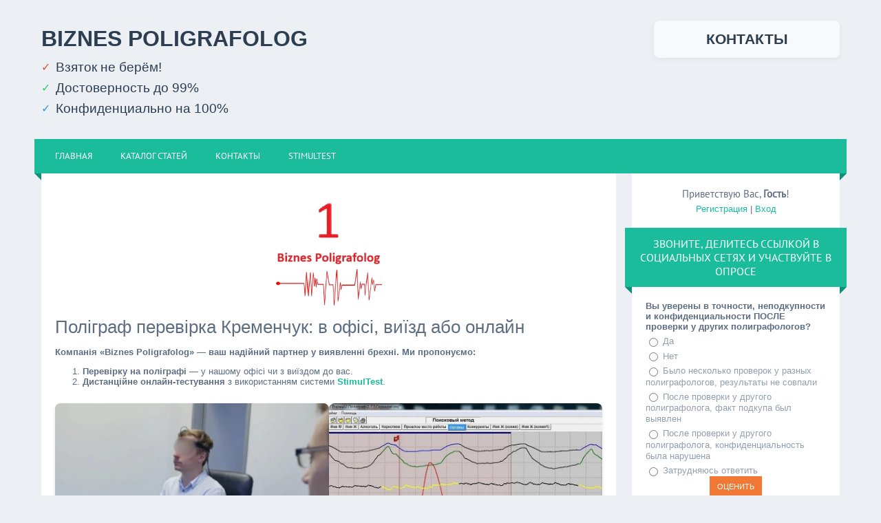

--- FILE ---
content_type: text/html; charset=UTF-8
request_url: https://biznes-poligrafolog.com/kremenchug
body_size: 24925
content:
<!DOCTYPE html>
<html>
<head>
 
<meta charset="utf-8">
<title>Детектор брехні Кременчук: в офісі, виїзд або онлайн – Biznes Poligrafolog</title>
<meta name="description" content="Детектор брехні в Кременчуці. Перевірка на поліграфі в нашому офісі, з виїздом або онлайн. Від 4000 грн. ☎ +38 (050) 586-54-66 Конфіденційно" />
<meta name="keywords" content="Детектор брехні, поліграф, Кременчук, поліграфолог, послуги, ціна, перевірка, дружини, зраду, адреса" />
 
<!-- Предзагрузка изображений -->
<link as="image" fetchpriority="high" href="https://biznes-poligrafolog.com/images/poligraf-detektor-lzhi-800x800.webp" rel="preload" />
<link href="https://biznes-poligrafolog.com/images/poligraf-detektor-lzhi-800x800.webp" rel="image_src" />
 
<script type='text/javascript' src='https://platform-api.sharethis.com/js/sharethis.js#property=63e7f77e4825b500129efd33&product=sticky-share-buttons' async='async'></script>

<meta name="google-site-verification" content="8yCslguH-meNFSynxrxGXVHcAFRBhBNW3r8C4Ru4ZB0" />
 
<link rel="shortcut icon" href="https://biznes-poligrafolog.com/favicon.ico">
 

<meta name="viewport" content="width=device-width, initial-scale=1.0" />
<link rel="stylesheet" href="/_st/my.css?v=20251202_171847" />


<script type="text/javascript">
var navTitle = 'Navigation';
</script>
<link rel="canonical" href="https://biznes-poligrafolog.com/kremenchug" />

	<link rel="stylesheet" href="/.s/src/base.min.css?v=221108" />
	<link rel="stylesheet" href="/.s/src/layer7.min.css?v=221108" />

	<script src="/.s/src/jquery-1.12.4.min.js"></script>
	
	<script src="/.s/src/uwnd.min.js?v=221108"></script>
	<link rel="stylesheet" href="/.s/src/ulightbox/ulightbox.min.css" />
	<link rel="stylesheet" href="/.s/src/social.css" />
	<script src="/.s/src/ulightbox/ulightbox.min.js"></script>
	<script>
/* --- UCOZ-JS-DATA --- */
window.uCoz = {"site":{"host":"sprinchan.at.ua","domain":"biznes-poligrafolog.com","id":"2sprinchan"},"module":"index","sign":{"3125":"Закрыть","5255":"Помощник","5458":"Следующий","7254":"Изменить размер","7253":"Начать слайд-шоу","7251":"Запрошенный контент не может быть загружен. Пожалуйста, попробуйте позже.","7252":"Предыдущий","7287":"Перейти на страницу с фотографией."},"layerType":7,"ssid":"300314154356604153661","language":"ru","uLightboxType":1,"country":"US"};
/* --- UCOZ-JS-CODE --- */
 function uSocialLogin(t) {
			var params = {"ok":{"height":390,"width":710},"vkontakte":{"width":790,"height":400},"yandex":{"width":870,"height":515},"google":{"height":600,"width":700},"facebook":{"width":950,"height":520}};
			var ref = escape(location.protocol + '//' + ('biznes-poligrafolog.com' || location.hostname) + location.pathname + ((location.hash ? ( location.search ? location.search + '&' : '?' ) + 'rnd=' + Date.now() + location.hash : ( location.search || '' ))));
			window.open('/'+t+'?ref='+ref,'conwin','width='+params[t].width+',height='+params[t].height+',status=1,resizable=1,left='+parseInt((screen.availWidth/2)-(params[t].width/2))+',top='+parseInt((screen.availHeight/2)-(params[t].height/2)-20)+'screenX='+parseInt((screen.availWidth/2)-(params[t].width/2))+',screenY='+parseInt((screen.availHeight/2)-(params[t].height/2)-20));
			return false;
		}
		function TelegramAuth(user){
			user['a'] = 9; user['m'] = 'telegram';
			_uPostForm('', {type: 'POST', url: '/index/sub', data: user});
		}
function loginPopupForm(params = {}) { new _uWnd('LF', ' ', -250, -100, { closeonesc:1, resize:1 }, { url:'/index/40' + (params.urlParams ? '?'+params.urlParams : '') }) }
/* --- UCOZ-JS-END --- */
</script>

	<style>.UhideBlock{display:none; }</style>
</head>

<body>
<div id="utbr8214" rel="s759"></div>
<!--U1AHEADER1Z--><header>
 <div class="wrapper">
 <div id="header">
 <div class="head-l">
 <div id="site-logo">
 <span class="site-l">
 <span class="site-n" style="">
 <!-- Логотип -->
 <a href="https://biznes-poligrafolog.com" style="text-decoration: none;">
 <span style="font-size: 24pt; font-weight: bold; color: #2c3e50; font-family: 'Arial', sans-serif;">Biznes Poligrafolog</span>
 </a>
 </span>
 </span>
 
 <!-- Улучшенные надписи -->
 <div style="margin-top: 10px;">
 <div style="display: flex; align-items: center; margin-bottom: 8px;">
 <span style="color: #e74c3c; font-size: 1.2em; margin-right: 8px;">✓</span>
 <span style="font-size: 14pt; color: #2c3e50; font-weight: 500;">Взяток не берём!</span>
 </div>
 <div style="display: flex; align-items: center; margin-bottom: 8px;">
 <span style="color: #2ecc71; font-size: 1.2em; margin-right: 8px;">✓</span>
 <span style="font-size: 14pt; color: #2c3e50; font-weight: 500;">Достоверность до 99%</span>
 </div>
 <div style="display: flex; align-items: center;">
 <span style="color: #3498db; font-size: 1.2em; margin-right: 8px;">✓</span>
 <span style="font-size: 14pt; color: #2c3e50; font-weight: 500;">Конфиденциально на 100%</span>
 </div>
 </div>
 </div>
 </div>
 
 <div class="head-r">
 <!-- Замененный блок контактов на кнопку КОНТАКТЫ -->
 <div style="margin-left: 20px; font-family: 'Arial', sans-serif;">
 <a href="https://biznes-poligrafolog.com/kontakty" 
 style="display: block; 
 background: #f8f9fa; 
 padding: 15px; 
 border-radius: 8px; 
 box-shadow: 0 2px 10px rgba(0,0,0,0.05); 
 text-align: center; 
 text-decoration: none; 
 font-weight: bold; 
 font-size: 1.3rem; 
 color: #2c3e50;">
 КОНТАКТЫ
 </a>
 </div>
 </div>
 
 <div class="clr"></div>
 </div>
 
 <nav>
 <div id="catmenu">
 <!-- Меню -->
<!-- <bc> --><div id="uNMenuDiv1" class="uMenuV"><ul class="uMenuRoot">
<li class="uWithSubmenu"><a  href="/" ><span>Главная</span></a><ul>
<li class="uWithSubmenu"><a  href="/kherson" ><span>Поліграф Херсон</span></a><ul>
<li><a  href="/genichesk" ><span>Поліграф Генічеськ</span></a></li>
<li><a  href="/skadovsk" ><span>Поліграф Скадовськ</span></a></li>
<li><a  href="/tavrijsk" ><span>Поліграф Таврійськ</span></a></li></ul></li>
<li class="uWithSubmenu"><a  href="/nikolaev" ><span>Поліграф Миколаїв</span></a><ul>
<li><a  href="/pervomajsk" ><span>Поліграф Первомайськ</span></a></li>
<li><a  href="/juzhnoukrainsk" ><span>Поліграф Южноукраїнськ</span></a></li>
<li><a  href="/voznesensk" ><span>Поліграф Вознесенськ</span></a></li>
<li><a  href="/novyj_bug" ><span>Поліграф Новий Буг</span></a></li>
<li><a  href="/ochakov" ><span>Поліграф Очаків</span></a></li>
<li><a  href="/snigirjovka" ><span>Поліграф Снігурівка</span></a></li>
<li><a  href="/bashtanka" ><span>Поліграф Баштанка</span></a></li></ul></li>
<li class="uWithSubmenu"><a  href="/odessa" ><span>Поліграф Одеса</span></a><ul>
<li><a  href="/izmail" ><span>Поліграф Ізмаїл</span></a></li>
<li><a  href="/vilkovo" ><span>Поліграф Вилкове</span></a></li>
<li><a  href="/reni" ><span>Поліграф Рені</span></a></li>
<li><a  href="/kilija" ><span>Поліграф Кілія</span></a></li>
<li><a  href="/chernomorsk" ><span>Поліграф Чорноморськ</span></a></li>
<li><a  href="/belgorod_dnestrovskij" ><span>Поліграф Білгород-Дністровський</span></a></li>
<li><a  href="/tatarbunary" ><span>Поліграф Татарбунари</span></a></li>
<li><a  href="/juzhnoe" ><span>Поліграф Южне</span></a></li>
<li><a  href="/balta" ><span>Поліграф Балта</span></a></li>
<li><a  href="/ananev" ><span>Поліграф Ананьїв</span></a></li>
<li><a  href="/podolsk" ><span>Поліграф Подільськ</span></a></li>
<li><a  href="/razdelnaja" ><span>Поліграф Роздільна</span></a></li>
<li><a  href="/berezovka" ><span>Поліграф Березівка</span></a></li>
<li><a  href="/bolgrad" ><span>Поліграф Болград</span></a></li>
<li><a  href="/arciz" ><span>Поліграф Арциз</span></a></li>
<li><a  href="/kodyma" ><span>Поліграф Кодима</span></a></li>
<li><a  href="/beljaevka" ><span>Поліграф Біляївка</span></a></li>
<li><a  href="/teplodar" ><span>Поліграф Теплодар</span></a></li></ul></li>
<li class="uWithSubmenu"><a  href="/kiev" ><span>Поліграф Київ</span></a><ul>
<li><a  href="/belaja_cerkov" ><span>Поліграф Біла Церква</span></a></li>
<li><a  href="/mironovka" ><span>Поліграф Миронівка</span></a></li>
<li><a  href="/tarashha" ><span>Поліграф Тараща</span></a></li>
<li><a  href="/tetiev" ><span>Поліграф Тетіїв</span></a></li>
<li><a  href="/boguslav" ><span>Поліграф Богуслав</span></a></li>
<li><a  href="/borispol" ><span>Поліграф Бориспіль</span></a></li>
<li><a  href="/berezan" ><span>Поліграф Березань</span></a></li>
<li><a  href="/brovary" ><span>Поліграф Бровари</span></a></li>
<li><a  href="/fastov" ><span>Поліграф Фастів</span></a></li>
<li><a  href="/skvira" ><span>Поліграф Сквира</span></a></li>
<li><a  href="/uzin" ><span>Поліграф Узин</span></a></li>
<li><a  href="/irpen" ><span>Поліграф Ірпінь</span></a></li>
<li><a  href="/vasilkov" ><span>Поліграф Васильков</span></a></li>
<li><a  href="/obukhov" ><span>Поліграф Обухів</span></a></li>
<li><a  href="/rzhishhev" ><span>Поліграф Ржищів</span></a></li>
<li><a  href="/ukrainka" ><span>Поліграф Українка</span></a></li>
<li><a  href="/bucha" ><span>Поліграф Буча</span></a></li>
<li><a  href="/vyshgorod" ><span>Поліграф Вишгород</span></a></li>
<li><a  href="/slavutich" ><span>Поліграф Славутич</span></a></li>
<li><a  href="/perejaslav_khmelnickij" ><span>Поліграф Переяслав-Хмельницький</span></a></li>
<li><a  href="/jagotin" ><span>Поліграф Яготин</span></a></li>
<li><a  href="/vishnjovoe" ><span>Поліграф Вишневе</span></a></li>
<li><a  href="/bojarka" ><span>Поліграф Боярка</span></a></li>
<li><a  href="/kagarlyk" ><span>Поліграф Кагарлик</span></a></li></ul></li>
<li class="uWithSubmenu"><a  href="/kharkov" ><span>Поліграф Харків</span></a><ul>
<li><a  href="/lozovaja" ><span>Поліграф Лозова</span></a></li>
<li><a  href="/pivdennoe" ><span>Поліграф Південне</span></a></li>
<li><a  href="/chuguev" ><span>Поліграф Чугуїв</span></a></li>
<li><a  href="/ljubotin" ><span>Поліграф Люботин</span></a></li>
<li><a  href="/krasnograd" ><span>Поліграф Красноград</span></a></li>
<li><a  href="/valki" ><span>Поліграф Валки</span></a></li>
<li><a  href="/barvenkovo" ><span>Поліграф Барвінкове</span></a></li>
<li><a  href="/pervomajskij" ><span>Поліграф Превомайський</span></a></li>
<li><a  href="/merefa" ><span>Поліграф Мерефа</span></a></li></ul></li>
<li class="uWithSubmenu"><a  href="/dnepr" ><span>Поліграф Дніпро</span></a><ul>
<li><a  href="/krivoj_rog" ><span>Поліграф Кривий Ріг</span></a></li>
<li><a  href="/zhjoltye_vody" ><span>Поліграф Жовті Води</span></a></li>
<li><a  href="/pokrov" ><span>Поліграф Покров</span></a></li>
<li><a  href="/ternovka" ><span>Поліграф Тернівка</span></a></li>
<li><a  href="/pjatikhatki" ><span>Поліграф П’ятихатки</span></a></li>
<li><a  href="/zelenodolsk" ><span>Поліграф Зеленодольськ</span></a></li>
<li><a  href="/verkhovcevo" ><span>Поліграф Верхівцеве</span></a></li>
<li><a  href="/kamenskoe" ><span>Поліграф Кам&#39;янське</span></a></li>
<li><a  href="/volnogorsk" ><span>Поліграф Вільногірськ</span></a></li>
<li><a  href="/nikopol" ><span>Поліграф Нікополь</span></a></li>
<li><a  href="/marganec" ><span>Поліграф Марганець</span></a></li>
<li><a  href="/pavlograd" ><span>Поліграф Павлоград</span></a></li>
<li><a  href="/pershotravensk" ><span>Поліграф Першотравенськ</span></a></li>
<li><a  href="/pereshhepino" ><span>Поліграф Перещепине</span></a></li>
<li><a  href="/novomoskovsk" ><span>Поліграф Самар</span></a></li>
<li><a  href="/sinelnikovo" ><span>Поліграф Синельникове</span></a></li>
<li><a  href="/podgorodnoe" ><span>Поліграф Підгородне</span></a></li>
<li><a  href="/verkhnedneprovsk" ><span>Поліграф Верхньодніпровськ</span></a></li></ul></li>
<li class="uWithSubmenu"><a  href="/zaporozhe" ><span>Поліграф Запоріжжя</span></a><ul>
<li><a  href="/melitopol" ><span>Поліграф Мелітополь</span></a></li>
<li><a  href="/primorsk" ><span>Поліграф Приморськ</span></a></li>
<li><a  href="/molochansk" ><span>Поліграф Молочанськ</span></a></li>
<li><a  href="/ehnergodar" ><span>Поліграф Енергодар</span></a></li>
<li><a  href="/dneprorudnoe" ><span>Поліграф Дніпрорудне</span></a></li>
<li><a  href="/tokmak" ><span>Поліграф Токмак</span></a></li>
<li><a  href="/kamenka_dneprovskaja" ><span>Поліграф Кам&#39;янка-Дніпровська</span></a></li>
<li><a  href="/berdjansk" ><span>Поліграф Бердянськ</span></a></li>
<li><a  href="/volnjansk" ><span>Поліграф Вільнянськ</span></a></li>
<li><a  href="/vasilevka" ><span>Поліграф Василівка</span></a></li></ul></li>
<li class="uWithSubmenu"><a  href="/kropivnickij" ><span>Поліграф Кропивницький</span></a><ul>
<li><a  href="/aleksandrija" ><span>Поліграф Олександрія</span></a></li>
<li><a  href="/novoukrainka" ><span>Поліграф Новоукраїнка</span></a></li>
<li><a  href="/gajvoron" ><span>Поліграф Гайворон</span></a></li>
<li><a  href="/novomirgorod" ><span>Поліграф Новомиргород</span></a></li>
<li><a  href="/pomoshnaja" ><span>Поліграф Помічна</span></a></li>
<li><a  href="/svetlovodsk" ><span>Поліграф Світловодськ</span></a></li>
<li><a  href="/bobrinec" ><span>Поліграф Бобринець</span></a></li>
<li><a  href="/malaja_viska" ><span>Поліграф Мала Виска</span></a></li>
<li><a  href="/blagoveshhenskoe" ><span>Поліграф Благовіщенське</span></a></li>
<li><a  href="/znamenka" ><span>Поліграф Знам&#39;янка</span></a></li>
<li><a  href="/dolinskaja" ><span>Поліграф Долинська</span></a></li></ul></li>
<li class="uWithSubmenu"><a  href="/poltava" ><span>Поліграф Полтава</span></a><ul>
<li><a class=" uMenuItemA" href="/kremenchug" ><span>Поліграф Кременчук</span></a></li>
<li><a  href="/globino" ><span>Поліграф Глобине</span></a></li>
<li><a  href="/kobeljaki" ><span>Поліграф Кобеляки</span></a></li>
<li><a  href="/zavodskoe" ><span>Поліграф Заводське</span></a></li>
<li><a  href="/gorishnie_plavni" ><span>Поліграф Горішні Плавні</span></a></li>
<li><a  href="/lubny" ><span>Поліграф Лубни</span></a></li>
<li><a  href="/pirjatin" ><span>Поліграф Пирятин</span></a></li>
<li><a  href="/grebjonka" ><span>Поліграф Гребінка</span></a></li>
<li><a  href="/mirgorod" ><span>Поліграф Миргород</span></a></li>
<li><a  href="/lokhvica" ><span>Поліграф Лохвиця</span></a></li>
<li><a  href="/khorol" ><span>Поліграф Хорол</span></a></li>
<li><a  href="/gadjach" ><span>Поліграф Гадич</span></a></li>
<li><a  href="/zenkov" ><span>Поліграф Зіньків</span></a></li>
<li><a  href="/karlovka" ><span>Поліграф Карлівка</span></a></li></ul></li>
<li class="uWithSubmenu"><a  href="/vinnica" ><span>Поліграф Вінниця</span></a><ul>
<li><a  href="/zhmerinka" ><span>Поліграф Жмеринка</span></a></li>
<li><a  href="/bar" ><span>Поліграф Бар</span></a></li>
<li><a  href="/kalinovka" ><span>Поліграф Калинівка</span></a></li>
<li><a  href="/mogiljov_podolskij" ><span>Поліграф Могилів-Подільський</span></a></li>
<li><a  href="/jampol" ><span>Поліграф Ямпіль</span></a></li>
<li><a  href="/shargorod" ><span>Поліграф Шаргород</span></a></li>
<li><a  href="/khmelnik" ><span>Поліграф Хмільник</span></a></li>
<li><a  href="/nemirov" ><span>Поліграф Немиров</span></a></li>
<li><a  href="/ilincy" ><span>Поліграф Ільїнці</span></a></li>
<li><a  href="/kazatin" ><span>Поліграф Козятин</span></a></li>
<li><a  href="/ladyzhin" ><span>Поліграф Ладижин</span></a></li>
<li><a  href="/lipovec" ><span>Поліграф Липовець</span></a></li>
<li><a  href="/gajsin" ><span>Поліграф Гайсин</span></a></li>
<li><a  href="/tulchin" ><span>Поліграф Тульчин</span></a></li>
<li><a  href="/bershad" ><span>Поліграф Бершадь</span></a></li>
<li><a  href="/gnivan" ><span>Поліграф Гневань</span></a></li>
<li><a  href="/pogrebishhe" ><span>Поліграф Погребище</span></a></li></ul></li>
<li class="uWithSubmenu"><a  href="/chernovcy" ><span>Поліграф Чернівці</span></a><ul>
<li><a  href="/storozhinec" ><span>Поліграф Сторожинець</span></a></li>
<li><a  href="/novodnestrovsk" ><span>Поліграф Новодністровськ</span></a></li>
<li><a  href="/khotin" ><span>Поліграф Хотин</span></a></li>
<li><a  href="/sokirjany" ><span>Поліграф Сокиряни</span></a></li>
<li><a  href="/zastavna" ><span>Поліграф Заставна</span></a></li>
<li><a  href="/novoselica" ><span>Поліграф Новоселиця</span></a></li>
<li><a  href="/gerca" ><span>Поліграф Герца</span></a></li>
<li><a  href="/kicman" ><span>Поліграф Кіцмань</span></a></li>
<li><a  href="/vashkovcy" ><span>Поліграф Вашківці</span></a></li>
<li><a  href="/vizhnica" ><span>Поліграф Вижниця</span></a></li></ul></li>
<li class="uWithSubmenu"><a  href="/zhitomir" ><span>Поліграф Житомир</span></a><ul>
<li><a  href="/berdichev" ><span>Поліграф Бердичів</span></a></li>
<li><a  href="/andrushjovka" ><span>Поліграф Андрушівка</span></a></li>
<li><a  href="/chudnov" ><span>Поліграф Чуднів</span></a></li>
<li><a  href="/korosten" ><span>Поліграф Коростень</span></a></li>
<li><a  href="/malin" ><span>Поліграф Малин</span></a></li>
<li><a  href="/novograd_volynskij" ><span>Поліграф Новоград-Волинський</span></a></li>
<li><a  href="/korostyshev" ><span>Поліграф Коростишів</span></a></li>
<li><a  href="/ovruch" ><span>Поліграф Овруч</span></a></li>
<li><a  href="/olevsk" ><span>Поліграф Олевськ</span></a></li>
<li><a  href="/radomyshl" ><span>Поліграф Радомишль</span></a></li>
<li><a  href="/baranovka" ><span>Поліграф Баранівка</span></a></li></ul></li>
<li class="uWithSubmenu"><a  href="/cherkassy" ><span>Поліграф Черкаси</span></a><ul>
<li><a  href="/uman" ><span>Поліграф Умань</span></a></li>
<li><a  href="/zvenigorodka" ><span>Поліграф Звенигородка</span></a></li>
<li><a  href="/talnoe" ><span>Поліграф Тальне</span></a></li>
<li><a  href="/shpola" ><span>Поліграф Шпола</span></a></li>
<li><a  href="/khristinovka" ><span>Поліграф Христинівка</span></a></li>
<li><a  href="/monastyrishhe" ><span>Поліграф Монастирище</span></a></li>
<li><a  href="/smela" ><span>Поліграф Сміла</span></a></li>
<li><a  href="/gorodishhe" ><span>Поліграф Городище</span></a></li>
<li><a  href="/zolotonosha" ><span>Поліграф Золотоноша</span></a></li>
<li><a  href="/kanev" ><span>Поліграф Канев</span></a></li>
<li><a  href="/chigirin" ><span>Поліграф Чигирин</span></a></li>
<li><a  href="/korsun_shevchenkovskij" ><span>Поліграф Корсунь-Шевченківський</span></a></li>
<li><a  href="/kamenka" ><span>Поліграф Кам&#39;янка</span></a></li></ul></li>
<li class="uWithSubmenu"><a  href="/chernigov" ><span>Поліграф Чернігів</span></a><ul>
<li><a  href="/nezhin" ><span>Поліграф Ніжин</span></a></li>
<li><a  href="/bakhmach" ><span>Поліграф Бахмач</span></a></li>
<li><a  href="/nosovka" ><span>Поліграф Носівка</span></a></li>
<li><a  href="/bobrovica" ><span>Поліграф Бобровиця</span></a></li>
<li><a  href="/priluki" ><span>Поліграф Прилуки</span></a></li>
<li><a  href="/semjonovka" ><span>Поліграф Семенівка</span></a></li>
<li><a  href="/ichnja" ><span>Поліграф Ічня</span></a></li>
<li><a  href="/novgorod_severskij" ><span>Поліграф Новгород-Сіверський</span></a></li>
<li><a  href="/gorodnja" ><span>Поліграф Городня</span></a></li>
<li><a  href="/mena" ><span>Поліграф Мена</span></a></li>
<li><a  href="/shhors" ><span>Поліграф Щорс</span></a></li>
<li><a  href="/snovsk" ><span>Поліграф Сновськ</span></a></li>
<li><a  href="/borzna" ><span>Поліграф Борзна</span></a></li>
<li><a  href="/ostjor" ><span>Поліграф Остер</span></a></li>
<li><a  href="/baturin" ><span>Поліграф Батурин</span></a></li>
<li><a  href="/korjukovka" ><span>Поліграф Корюківка</span></a></li></ul></li>
<li class="uWithSubmenu"><a  href="/summy" ><span>Поліграф Суми</span></a><ul>
<li><a  href="/konotop" ><span>Поліграф Конотоп</span></a></li>
<li><a  href="/buryn" ><span>Поліграф Буринь</span></a></li>
<li><a  href="/krolevec" ><span>Поліграф Кролевець</span></a></li>
<li><a  href="/shostka" ><span>Поліграф Шостка</span></a></li>
<li><a  href="/druzhba" ><span>Поліграф Дружба</span></a></li>
<li><a  href="/romni" ><span>Поліграф Ромни</span></a></li>
<li><a  href="/glukhov" ><span>Поліграф Глухів</span></a></li>
<li><a  href="/putivl" ><span>Поліграф Путивль</span></a></li>
<li><a  href="/lebedin" ><span>Поліграф Лебедин</span></a></li>
<li><a  href="/trostjanec" ><span>Поліграф Тростянець</span></a></li>
<li><a  href="/vorozhba" ><span>Поліграф Ворожба</span></a></li></ul></li>
<li class="uWithSubmenu"><a  href="/doneck" ><span>Полиграф Донецк</span></a><ul>
<li><a  href="/mariupol" ><span>Полиграф Мариуполь</span></a></li>
<li><a  href="/dimitrov" ><span>Полиграф Димитров</span></a></li>
<li><a  href="/gorlovka" ><span>Полиграф Горловка</span></a></li>
<li><a  href="/enakievo" ><span>Полиграф Енакиево</span></a></li>
<li><a  href="/druzhkovka" ><span>Полиграф Дружковка</span></a></li>
<li><a  href="/dobropolye" ><span>Полиграф Доброполье</span></a></li>
<li><a  href="/mirnograd" ><span>Полиграф Мирноград</span></a></li>
<li><a  href="/pokrovsk" ><span>Полиграф Покровск</span></a></li>
<li><a  href="/bakhmut" ><span>Полиграф Бахмут</span></a></li>
<li><a  href="/konstantinovka" ><span>Полиграф Константиновка</span></a></li>
<li><a  href="/kramatorsk" ><span>Полиграф Краматорск</span></a></li>
<li><a  href="/slavjansk" ><span>Полиграф Славянск</span></a></li></ul></li>
<li class="uWithSubmenu"><a  href="/lugansk" ><span>Полиграф Луганск</span></a><ul>
<li><a  href="/lisichansk" ><span>Полиграф Лисичанск</span></a></li></ul></li>
<li class="uWithSubmenu"><a  href="/sevastpol" ><span>Полиграф Севастополь</span></a><ul>
<li><a  href="/simferopol" ><span>Полиграф Симферополь</span></a></li>
<li><a  href="/dzhankoj" ><span>Полиграф Джанкой</span></a></li>
<li><a  href="/bakhchisaraj" ><span>Полиграф Бахчисарай</span></a></li>
<li><a  href="/kerch" ><span>Полиграф Керчь</span></a></li>
<li><a  href="/evpatorija" ><span>Полиграф Евпатория</span></a></li>
<li><a  href="/jalta" ><span>Полиграф Ялта</span></a></li>
<li><a  href="/alushta" ><span>Полиграф Алушта</span></a></li>
<li><a  href="/feodosija" ><span>Полиграф Феодосия</span></a></li></ul></li>
<li class="uWithSubmenu"><a  href="/lviv" ><span>Поліграф Львів</span></a><ul>
<li><a  href="/drogobich" ><span>Поліграф Дрогобич</span></a></li>
<li><a  href="/strij" ><span>Поліграф Стрий</span></a></li>
<li><a  href="/zhidachiv" ><span>Поліграф Жидачів</span></a></li>
<li><a  href="/dubljani" ><span>Поліграф Дубляни</span></a></li>
<li><a  href="/sambir" ><span>Поліграф Самбір</span></a></li>
<li><a  href="/turka" ><span>Поліграф Турка</span></a></li>
<li><a  href="/starij_sambir" ><span>Поліграф Старий Самбір</span></a></li>
<li><a  href="/khiriv" ><span>Поліграф Хирів</span></a></li>
<li><a  href="/dobromil" ><span>Поліграф Добромиль</span></a></li>
<li><a  href="/borislav" ><span>Поліграф Борислав</span></a></li>
<li><a  href="/truskavec" ><span>Поліграф Трускавець</span></a></li>
<li><a  href="/morshinsk" ><span>Поліграф Моршин</span></a></li>
<li><a  href="/novij_rozdil" ><span>Поліграф Новий Розділ</span></a></li>
<li><a  href="/novojavorivsk" ><span>Поліграф Новояворівськ</span></a></li>
<li><a  href="/novij_kaliniv" ><span>Поліграф Новий Калинів</span></a></li>
<li><a  href="/zolochiv" ><span>Поліграф Золочів</span></a></li>
<li><a  href="/glinjani" ><span>Поліграф Глиняни</span></a></li>
<li><a  href="/khodoriv" ><span>Поліграф Ходорів</span></a></li>
<li><a  href="/kamjanka_buzka" ><span>Поліграф Кам&#39;янка-Бузька</span></a></li>
<li><a  href="/brodi" ><span>Поліграф Броди</span></a></li>
<li><a  href="/radekhiv" ><span>Поліграф Радехів</span></a></li>
<li><a  href="/busk" ><span>Поліграф Буськ</span></a></li>
<li><a  href="/sokal" ><span>Поліграф Сокаль</span></a></li>
<li><a  href="/rava_ruska" ><span>Поліграф Рава-Руська</span></a></li>
<li><a  href="/stari_mosti" ><span>Поліграф Великі Мости</span></a></li>
<li><a  href="/belz" ><span>Поліграф Белз</span></a></li>
<li><a  href="/ugniv" ><span>Поліграф Угнів</span></a></li>
<li><a  href="/stebnik" ><span>Поліграф Стебник</span></a></li>
<li><a  href="/vinniki" ><span>Поліграф Винники</span></a></li>
<li><a  href="/gorodok" ><span>Поліграф Городок</span></a></li>
<li><a  href="/zholkva" ><span>Поліграф Жовква</span></a></li>
<li><a  href="/javoriv" ><span>Поліграф Яворів</span></a></li>
<li><a  href="/sosnivka" ><span>Поліграф Соснівка</span></a></li>
<li><a  href="/mostiska" ><span>Поліграф Мостиська</span></a></li>
<li><a  href="/pustomiti" ><span>Поліграф Пустомити</span></a></li>
<li><a  href="/peremishljani" ><span>Поліграф Перемишляни</span></a></li>
<li><a  href="/bibrka" ><span>Поліграф Бібрка</span></a></li>
<li><a  href="/sudova_vishnja" ><span>Поліграф Судова Вишня</span></a></li>
<li><a  href="/skole" ><span>Поліграф Сколе</span></a></li>
<li><a  href="/rudki" ><span>Поліграф Рудки</span></a></li>
<li><a  href="/komarno" ><span>Поліграф Комарно</span></a></li></ul></li>
<li class="uWithSubmenu"><a  href="/rivne" ><span>Поліграф Рівне</span></a><ul>
<li><a  href="/dubno" ><span>Поліграф Дубно</span></a></li>
<li><a  href="/radiviliv" ><span>Поліграф Радивилів</span></a></li>
<li><a  href="/kostopil" ><span>Поліграф Костопіль</span></a></li>
<li><a  href="/sarni" ><span>Поліграф Сарни</span></a></li>
<li><a  href="/varash" ><span>Поліграф Вараш</span></a></li>
<li><a  href="/kuznecovsk" ><span>Поліграф Кузнецовськ</span></a></li>
<li><a  href="/berezne" ><span>Поліграф Березне</span></a></li>
<li><a  href="/dubrovicja" ><span>Поліграф Дубровиця</span></a></li>
<li><a  href="/zdolbuniv" ><span>Поліграф Здолбунів</span></a></li>
<li><a  href="/ostrog" ><span>Поліграф Острог</span></a></li>
<li><a  href="/korec" ><span>Поліграф Корець</span></a></li></ul></li>
<li class="uWithSubmenu"><a  href="/ivano_frankivsk" ><span>Поліграф Івано-Франківськ</span></a><ul>
<li><a  href="/kalush" ><span>Поліграф Калуш</span></a></li>
<li><a  href="/kolomija" ><span>Поліграф Коломия</span></a></li>
<li><a  href="/snjatin" ><span>Поліграф Снятин</span></a></li>
<li><a  href="/gorodenka" ><span>Поліграф Городенка</span></a></li>
<li><a  href="/nadvirna" ><span>Поліграф Надвірна</span></a></li>
<li><a  href="/jaremche" ><span>Поліграф Яремче</span></a></li>
<li><a  href="/dolina" ><span>Поліграф Долина</span></a></li>
<li><a  href="/bolekhiv" ><span>Поліграф Болехів</span></a></li>
<li><a  href="/burshtin" ><span>Поліграф Бурштин</span></a></li>
<li><a  href="/tismenicja" ><span>Поліграф Тисмениця</span></a></li>
<li><a  href="/tlumach" ><span>Поліграф Тлумач</span></a></li>
<li><a  href="/kosiv" ><span>Поліграф Косів</span></a></li>
<li><a  href="/rogatin" ><span>Поліграф Рогатин</span></a></li>
<li><a  href="/galich" ><span>Поліграф Галич</span></a></li></ul></li>
<li class="uWithSubmenu"><a  href="/luck" ><span>Поліграф Луцьк</span></a><ul>
<li><a  href="/kovel" ><span>Поліграф Ковель</span></a></li>
<li><a  href="/novovolinsk" ><span>Поліграф Нововолинськ</span></a></li>
<li><a  href="/volodimir_volinskij" ><span>Поліграф Володимир-Волинський</span></a></li>
<li><a  href="/ustilug" ><span>Поліграф Устилуг</span></a></li>
<li><a  href="/kiverci" ><span>Поліграф Ківерці</span></a></li>
<li><a  href="/rozhishhe" ><span>Поліграф Рожище</span></a></li>
<li><a  href="/kamin_kashirskij" ><span>Поліграф Камінь-Каширський</span></a></li>
<li><a  href="/ljuboml" ><span>Поліграф Любомль</span></a></li>
<li><a  href="/gorokhiv" ><span>Поліграф Горохів</span></a></li>
<li><a  href="/berestechko" ><span>Поліграф Берестечко</span></a></li></ul></li>
<li class="uWithSubmenu"><a  href="/uzhgorod" ><span>Поліграф Ужгород</span></a><ul>
<li><a  href="/mukacheve" ><span>Поліграф Мукачево</span></a></li>
<li><a  href="/svaljava" ><span>Поліграф Свалява</span></a></li>
<li><a  href="/perechin" ><span>Поліграф Перечин</span></a></li>
<li><a  href="/rakhiv" ><span>Поліграф Рахів</span></a></li>
<li><a  href="/khust" ><span>Поліграф Хуст</span></a></li>
<li><a  href="/chop" ><span>Поліграф Чоп</span></a></li>
<li><a  href="/vinogradiv" ><span>Поліграф Виноградів</span></a></li>
<li><a  href="/tjachiv" ><span>Поліграф Тячів</span></a></li>
<li><a  href="/irshava" ><span>Поліграф Іршава</span></a></li>
<li><a  href="/beregove" ><span>Поліграф Берегове</span></a></li></ul></li>
<li class="uWithSubmenu"><a  href="/khmelnickij" ><span>Поліграф Хмельницький</span></a><ul>
<li><a  href="/kamjanec_podilskij" ><span>Поліграф Кам’янець-Подільський</span></a></li>
<li><a  href="/dunajivci" ><span>Поліграф Дунаївці</span></a></li>
<li><a  href="/shepetivka" ><span>Поліграф Шепетівка</span></a></li>
<li><a  href="/polonne" ><span>Поліграф Полонне</span></a></li>
<li><a  href="/netishin" ><span>Поліграф Нетішин</span></a></li>
<li><a  href="/slavuta" ><span>Поліграф Славута</span></a></li>
<li><a  href="/izjaslav" ><span>Поліграф Ізяслав</span></a></li>
<li><a  href="/starokostjantiniv" ><span>Поліграф Старокостянтинів</span></a></li>
<li><a  href="/krasiliv" ><span>Поліграф Красилів</span></a></li>
<li><a  href="/volochisk" ><span>Поліграф Волочиськ</span></a></li>
<li><a  href="/derazhnja" ><span>Поліграф Деражня</span></a></li></ul></li>
<li class="uWithSubmenu"><a  href="/ternopil" ><span>Поліграф Тернопіль</span></a><ul>
<li><a  href="/chortkiv" ><span>Поліграф Чортків</span></a></li>
<li><a  href="/khorostkiv" ><span>Поліграф Хоростків</span></a></li>
<li><a  href="/kopichinci" ><span>Поліграф Копичинці</span></a></li>
<li><a  href="/kreminec" ><span>Поліграф Кремінець</span></a></li>
<li><a  href="/shumsk" ><span>Поліграф Шумськ</span></a></li>
<li><a  href="/berezhani" ><span>Поліграф Бережани</span></a></li>
<li><a  href="/zbarazh" ><span>Поліграф Збараж</span></a></li>
<li><a  href="/borshhiv" ><span>Поліграф Борщів</span></a></li>
<li><a  href="/buchach" ><span>Поліграф Бучач</span></a></li>
<li><a  href="/zalishhiki" ><span>Поліграф Заліщики</span></a></li>
<li><a  href="/lanivci" ><span>Поліграф Ланівці</span></a></li>
<li><a  href="/pochajiv" ><span>Поліграф Почаїв</span></a></li>
<li><a  href="/monastiriska" ><span>Поліграф Монастириська</span></a></li>
<li><a  href="/pidgajci" ><span>Поліграф Підгайці</span></a></li>
<li><a  href="/skalat" ><span>Поліграф Скалат</span></a></li>
<li><a  href="/terebovlja" ><span>Поліграф Теребовля</span></a></li></ul></li></ul></li>
<li class="uWithSubmenu"><a  href="/katalog_statey" ><span>Каталог статей</span></a><ul>
<li><a  href="/poligraf_detektor_lzhi_dlja_suda_v_ukraine" ><span>Полиграф (детектор лжи) для суда в Украине</span></a></li>
<li><a  href="/poligraf_proverka_pri_ustroystve_na_rabotu" ><span>Как пройти полиграф проверку при устройстве на работу</span></a></li>
<li><a  href="/dostovernost" ><span>Какая настоящая точность детектора лжи в процентах</span></a></li></ul></li>
<li class="uWithSubmenu"><a  href="/kontakty" ><span>Контакты</span></a><ul>
<li class="uWithSubmenu"><a  href="/espana" ><span>Полиграф Испания</span></a><ul>
<li><a  href="/madrid" ><span>Полиграф Мадрид</span></a></li>
<li><a  href="/barcelona" ><span>Полиграф Барселона</span></a></li>
<li><a  href="/valencia" ><span>Полиграф Валенсия</span></a></li></ul></li>
<li class="uWithSubmenu"><a  href="/polsha" ><span>Полиграф Польша</span></a><ul>
<li><a  href="/warszawa" ><span>Полиграф Варшава</span></a></li>
<li><a  href="/krakow" ><span>Полиграф Краков</span></a></li>
<li><a  href="/gdansk" ><span>Полиграф Гданьск</span></a></li>
<li><a  href="/katowice" ><span>Полиграф Катовице</span></a></li>
<li><a  href="/poznan" ><span>Полиграф Познань</span></a></li>
<li><a  href="/wroclaw" ><span>Полиграф Вроцлав</span></a></li>
<li><a  href="/lodz" ><span>Полиграф Лодзь</span></a></li>
<li><a  href="/lublin" ><span>Полиграф Люблин</span></a></li>
<li><a  href="/belostok" ><span>Полиграф Белосток</span></a></li>
<li><a  href="/rzeszow" ><span>Полиграф Жешув</span></a></li>
<li><a  href="/bydgoszcz" ><span>Полиграф Быдгощ</span></a></li>
<li><a  href="/torun" ><span>Полиграф Торунь</span></a></li>
<li><a  href="/secin" ><span>Полиграф Щецин</span></a></li>
<li><a  href="/olsztyn" ><span>Полиграф Ольштын</span></a></li>
<li><a  href="/keltse" ><span>Полиграф Кельце</span></a></li>
<li><a  href="/gorzwwielkopolski" ><span>Полиграф Гожув-Велькопольски</span></a></li>
<li><a  href="/zelenagura" ><span>Полиграф Зелёна-Гура</span></a></li>
<li><a  href="/opole" ><span>Полиграф Ополе</span></a></li></ul></li>
<li class="uWithSubmenu"><a  href="/bolgaria" ><span>Полиграф Болгария</span></a><ul>
<li><a  href="/sofiya" ><span>Полиграф София</span></a></li></ul></li>
<li class="uWithSubmenu"><a  href="/moldova" ><span>Полиграф Молдова</span></a><ul>
<li><a  href="/kishinyev" ><span>Полиграф Кишинев</span></a></li></ul></li>
<li class="uWithSubmenu"><a  href="/germaniya" ><span>Полиграф Германия</span></a><ul>
<li><a  href="/berlin" ><span>Полиграф Берлин</span></a></li>
<li><a  href="/munich" ><span>Полиграф Мюнхен</span></a></li>
<li><a  href="/gannover" ><span>Полиграф Ганновер</span></a></li>
<li><a  href="/gamburg" ><span>Полиграф Гамбург</span></a></li>
<li><a  href="/kyeln" ><span>Полиграф Кёльн</span></a></li>
<li><a  href="/frankfurt-am-main" ><span>Полиграф Франкфурт-на-Майне</span></a></li>
<li><a  href="/stutgart" ><span>Полиграф Штутгарт</span></a></li>
<li><a  href="/baden_baden" ><span>Полиграф Баден-Баден</span></a></li>
<li><a  href="/dusseldorf" ><span>Полиграф Дюссельдорф</span></a></li>
<li><a  href="/leipzig" ><span>Полиграф Лейпциг</span></a></li>
<li><a  href="/dortmund" ><span>Полиграф Дортмунд</span></a></li>
<li><a  href="/essen" ><span>Полиграф Эссен</span></a></li>
<li><a  href="/bremen" ><span>Полиграф Бремен</span></a></li>
<li><a  href="/dresden" ><span>Полиграф Дрезден</span></a></li>
<li><a  href="/nurnberg" ><span>Полиграф Нюрнберг</span></a></li>
<li><a  href="/potsdam" ><span>Полиграф Потсдам</span></a></li>
<li><a  href="/wiesbaden" ><span>Полиграф Висбаден</span></a></li>
<li><a  href="/schwerin" ><span>Полиграф Шверин</span></a></li>
<li><a  href="/mainz" ><span>Полиграф Майнц</span></a></li>
<li><a  href="/saarbrucken" ><span>Полиграф Саарбрюккен</span></a></li>
<li><a  href="/magdeburg" ><span>Полиграф Магдебург</span></a></li>
<li><a  href="/kiel" ><span>Полиграф Киль</span></a></li>
<li><a  href="/erfurt" ><span>Полиграф Эрфурт</span></a></li></ul></li>
<li class="uWithSubmenu"><a  href="/turtciia" ><span>Полиграф Турция</span></a><ul>
<li><a  href="/stanbul" ><span>Полиграф Стамбул</span></a></li>
<li><a  href="/ankara" ><span>Полиграф Анкара</span></a></li></ul></li>
<li class="uWithSubmenu"><a  href="/chekhiya" ><span>Полиграф Чехия</span></a><ul>
<li><a  href="/praga" ><span>Полиграф Прага</span></a></li>
<li><a  href="/brno" ><span>Полиграф Брно</span></a></li>
<li><a  href="/ostrava" ><span>Полиграф Острава</span></a></li></ul></li>
<li class="uWithSubmenu"><a  href="/kazahstan" ><span>Полиграф Казахстан</span></a><ul>
<li><a  href="/almaty" ><span>Полиграф Алматы</span></a></li>
<li><a  href="/astana" ><span>Полиграф Астана</span></a></li>
<li><a  href="/karaganda" ><span>Полиграф Караганда</span></a></li></ul></li>
<li class="uWithSubmenu"><a  href="/belarus" ><span>Полиграф Беларусь</span></a><ul>
<li><a  href="/minsk" ><span>Полиграф Минск</span></a></li></ul></li>
<li class="uWithSubmenu"><a  href="/gruziya" ><span>Полиграф Грузия</span></a><ul>
<li><a  href="/tbilisi" ><span>Полиграф Тбилиси</span></a></li></ul></li>
<li class="uWithSubmenu"><a  href="/thailand" ><span>Полиграф Таиланд</span></a><ul>
<li><a  href="/pkhuket" ><span>Полиграф Пхукет</span></a></li>
<li><a  href="/bangkok" ><span>Полиграф Бангкок</span></a></li></ul></li>
<li class="uWithSubmenu"><a  href="/rumyniya" ><span>Полиграф Румыния</span></a><ul>
<li><a  href="https://biznes-poligrafolog.com/bukharest" ><span>Полиграф Бухарест</span></a></li></ul></li>
<li class="uWithSubmenu"><a  href="/slovakia" ><span>Полиграф Словакия</span></a><ul>
<li><a  href="/bratislava" ><span>Полиграф Братислава</span></a></li></ul></li>
<li class="uWithSubmenu"><a  href="/shvetsija" ><span>Полиграф Швеция</span></a><ul>
<li><a  href="/stokgolm" ><span>Полиграф Стокгольм</span></a></li></ul></li>
<li class="uWithSubmenu"><a  href="/uzbekistan" ><span>Полиграф Узбекистан</span></a><ul>
<li><a  href="/tashkent" ><span>Полиграф Ташкент</span></a></li></ul></li>
<li class="uWithSubmenu"><a  href="/kyrgyzstan" ><span>Полиграф Кыргызстан</span></a><ul>
<li><a  href="/bishkek" ><span>Полиграф Бишкек</span></a></li></ul></li>
<li><a  href="/oae_dubai" ><span>Полиграф Дубай</span></a></li>
<li><a  href="/oae_abu-dhabi" ><span>Полиграф Абу-Даби</span></a></li>
<li><a  href="/oae_sharjah" ><span>Полиграф Шарджа</span></a></li>
<li><a  href="/bali" ><span>Полиграф Бали</span></a></li>
<li><a  href="/moscow" ><span>Полиграф Москва</span></a></li>
<li><a  href="/sankt-peterburg" ><span>Полиграф Санкт-Петербург</span></a></li>
<li><a  href="/kaliningrad" ><span>Полиграф Калининград</span></a></li></ul></li>
<li class="uWithSubmenu"><a  href="/stimultest" ><span>StimulTest</span></a><ul>
<li class="uWithSubmenu"><a  href="/niderlandy" ><span>Полиграф Нидерланды</span></a><ul>
<li><a  href="/amsterdam" ><span>Полиграф Амстердам</span></a></li></ul></li>
<li class="uWithSubmenu"><a  href="/kipr" ><span>Полиграф Кипр</span></a><ul>
<li><a  href="/limassol" ><span>Полиграф Лимассол</span></a></li>
<li><a  href="/larnaka" ><span>Полиграф Ларнака</span></a></li>
<li><a  href="/nicosia" ><span>Полиграф Никосия</span></a></li></ul></li>
<li class="uWithSubmenu"><a  href="/italy" ><span>Полиграф Италия</span></a><ul>
<li><a  href="/rome" ><span>Полиграф Рим</span></a></li></ul></li>
<li class="uWithSubmenu"><a  href="/france" ><span>Полиграф Франция</span></a><ul>
<li><a  href="/parizh" ><span>Полиграф Париж</span></a></li>
<li><a  href="/marseille" ><span>Полиграф Марсель</span></a></li>
<li><a  href="/lyon" ><span>Полиграф Лион</span></a></li>
<li><a  href="/toulouse" ><span>Полиграф Тулуза</span></a></li>
<li><a  href="/nice" ><span>Полиграф Ницца</span></a></li>
<li><a  href="/nantes" ><span>Полиграф Нант</span></a></li>
<li><a  href="/strasbourg" ><span>Полиграф Страсбург</span></a></li>
<li><a  href="/montpellier" ><span>Полиграф Монпелье</span></a></li>
<li><a  href="/bordo" ><span>Полиграф Бордо</span></a></li>
<li><a  href="/lill" ><span>Полиграф Лилль</span></a></li></ul></li>
<li class="uWithSubmenu"><a  href="/angliya" ><span>Полиграф Англия</span></a><ul>
<li><a  href="/london" ><span>Полиграф Лондон</span></a></li></ul></li>
<li class="uWithSubmenu"><a  href="/irlandia" ><span>Полиграф Ирландия</span></a><ul>
<li><a  href="/dublin" ><span>Полиграф Дублин</span></a></li>
<li><a  href="/kork" ><span>Полиграф Корк</span></a></li></ul></li>
<li class="uWithSubmenu"><a  href="/belgija" ><span>Полиграф Бельгия</span></a><ul>
<li><a  href="/brussel" ><span>Полиграф Брюссель</span></a></li></ul></li>
<li class="uWithSubmenu"><a  href="/austria" ><span>Полиграф Австрия</span></a><ul>
<li><a  href="/vena" ><span>Полиграф Вена</span></a></li></ul></li>
<li class="uWithSubmenu"><a  href="/latvai" ><span>Полиграф Латвия</span></a><ul>
<li><a  href="/riga" ><span>Полиграф Рига</span></a></li></ul></li>
<li class="uWithSubmenu"><a  href="/vengriya" ><span>Полиграф Венгрия</span></a><ul>
<li><a  href="/budapesht" ><span>Полиграф Будапешт</span></a></li></ul></li>
<li class="uWithSubmenu"><a  href="/litva" ><span>Полиграф Литва</span></a><ul>
<li><a  href="/vilnius" ><span>Полиграф Вильнюс</span></a></li></ul></li>
<li class="uWithSubmenu"><a  href="/greece" ><span>Полиграф Греция</span></a><ul>
<li><a  href="/afiny" ><span>Полиграф Афины</span></a></li></ul></li>
<li class="uWithSubmenu"><a  href="/armenia" ><span>Полиграф Армения</span></a><ul>
<li><a  href="/erevan" ><span>Полиграф Ереван</span></a></li></ul></li>
<li class="uWithSubmenu"><a  href="/daniya" ><span>Полиграф Дания</span></a><ul>
<li><a  href="/kopengagen" ><span>Полиграф Копенгаген</span></a></li></ul></li>
<li class="uWithSubmenu"><a  href="/azerbaijan" ><span>Полиграф Азербайджан</span></a><ul>
<li><a  href="/baku" ><span>Полиграф Баку</span></a></li></ul></li>
<li class="uWithSubmenu"><a  href="/malta" ><span>Полиграф Мальта</span></a><ul>
<li><a  href="/valletta" ><span>Полиграф Валлетта</span></a></li></ul></li>
<li class="uWithSubmenu"><a  href="/canada" ><span>Полиграф Канада</span></a><ul>
<li><a  href="/ottava" ><span>Полиграф Оттава</span></a></li>
<li><a  href="/galifaks" ><span>Полиграф Галифакс</span></a></li>
<li><a  href="/toronto" ><span>Полиграф Торонто</span></a></li></ul></li>
<li><a  href="/luxembourg" ><span>Полиграф Люксембург</span></a></li>
<li class="uWithSubmenu"><a  href="/america" ><span>Полиграф Америка</span></a><ul>
<li><a  href="/new_york" ><span>Полиграф Нью-Йорк</span></a></li>
<li><a  href="/los-angeles" ><span>Полиграф Лос-Анджелес</span></a></li></ul></li>
<li class="uWithSubmenu"><a  href="/finljandija" ><span>Полиграф Финляндия</span></a><ul>
<li><a  href="/khelsinki" ><span>Полиграф Хельсинки</span></a></li></ul></li>
<li class="uWithSubmenu"><a  href="/slovenia" ><span>Полиграф Словения</span></a><ul>
<li><a  href="/lyublyana" ><span>Полиграф Любляна</span></a></li></ul></li>
<li class="uWithSubmenu"><a  href="/estonija" ><span>Полиграф Эстония</span></a><ul>
<li><a  href="/tallin" ><span>Полиграф Таллин</span></a></li></ul></li>
<li class="uWithSubmenu"><a  href="/izrajil" ><span>Полиграф Израиль</span></a><ul>
<li><a  href="/ierusalim" ><span>Полиграф Иерусалим</span></a></li>
<li><a  href="/tel-aviv" ><span>Полиграф Тель-Авив</span></a></li></ul></li>
<li class="uWithSubmenu"><a  href="/shvejtsarija" ><span>Полиграф Швейцария</span></a><ul>
<li><a  href="/bern" ><span>Полиграф Берн</span></a></li></ul></li>
<li class="uWithSubmenu"><a  href="/wales" ><span>Полиграф Уэльс</span></a><ul>
<li><a  href="/kardiff" ><span>Полиграф Кардифф</span></a></li></ul></li>
<li class="uWithSubmenu"><a  href="/ndia" ><span>Полиграф Индия</span></a><ul>
<li><a  href="/new-delhi" ><span>Полиграф Нью-Дели</span></a></li></ul></li>
<li class="uWithSubmenu"><a  href="/malaysia" ><span>Полиграф Малайзия</span></a><ul>
<li><a  href="/kuala-lumpur" ><span>Полиграф Куала-Лумпур</span></a></li></ul></li>
<li class="uWithSubmenu"><a  href="/portugal" ><span>Полиграф Португалия</span></a><ul>
<li><a  href="/lissabon" ><span>Полиграф Лиссабон</span></a></li></ul></li>
<li class="uWithSubmenu"><a  href="/horvatiya" ><span>Полиграф Хорватия</span></a><ul>
<li><a  href="/zagreb" ><span>Полиграф Загреб</span></a></li></ul></li>
<li class="uWithSubmenu"><a  href="/shotlandija" ><span>Полиграф Шотландия</span></a><ul>
<li><a  href="/glazgo" ><span>Полиграф Глазго</span></a></li></ul></li>
<li class="uWithSubmenu"><a  href="/meksika" ><span>Полиграф Мексика</span></a><ul>
<li><a  href="/mexico" ><span>Полиграф Мехико</span></a></li>
<li><a  href="/cancun" ><span>Полиграф Канкун</span></a></li></ul></li>
<li><a  href="/monaco" ><span>Полиграф Монако</span></a></li></ul></li></ul></div><!-- </bc> -->
 <div class="clr"></div> 
 </div>
 </nav>
 <div class="clr"></div>
 </div>
</header><!--/U1AHEADER1Z-->
<div class="wrapper">
 
 <div id="casing">
 
 <!-- <middle> -->
 <div id="content" >
 <section><!-- <body> --><div class="page-content-wrapper"><script type=application/ld+json>{"@context":"https://schema.org","@type":"LocalBusiness","name":"Biznes Poligrafolog","description":"Професійні послуги поліграфолога (детектора брехні) в Кременчуці. Перевірки для бізнесу (персонал, розслідування) та для приватних осіб (питання вірності). Працюємо в офісі, з виїздом по місту та області, а також онлайн.","serviceType":"Поліграф (детектор брехні)","url":"https://biznes-poligrafolog.com/kremenchug","telephone":"+380505865466","image":"https://biznes-poligrafolog.com/images/poligraf-detektor-lzhi-800x800.webp","logo":"https://biznes-poligrafolog.com/images/logo.png","address":{"@type":"PostalAddress","addressLocality":"Кременчук","addressCountry":"UA"},"areaServed":{"@type":"City","name":"Кременчук","description":"Обслуговуємо всі райони міста Кременчук: Крюківський, Автозаводський"},"openingHours":"Mo-Fr 09:00-18:00, Sa 10:00-15:00","priceRange":"4000-7000 грн","aggregateRating":{"@type":"AggregateRating","ratingValue":"4.93","bestRating":"5","worstRating":"1","ratingCount":"15"},"review":[{"@type":"Review","author":{"@type":"Person","name":"Анна П."},"reviewBody":"Довгі роки підозрювала чоловіка у зраді. Тестування на детекторі брехні підтвердило мої найгірші побоювання. Дякую за правду, тепер можу рухатись далі.","reviewRating":{"@type":"Rating","ratingValue":"5","bestRating":"5","worstRating":"1"}},{"@type":"Review","author":{"@type":"Person","name":"Сергій М."},"reviewBody":"Підозрював дружину у зв'язку з колегою. Фахівець приїхав до нас додому. Перевірка показала, що підозри були марними.","reviewRating":{"@type":"Rating","ratingValue":"5","bestRating":"5","worstRating":"1"}},{"@type":"Review","author":{"@type":"Person","name":"Олена К."},"reviewBody":"На підприємстві зникали товари зі складу. Перевірка персоналу в Кременчуці виявила зловмисника. Заощадили тисячі гривень.","reviewRating":{"@type":"Rating","ratingValue":"5","bestRating":"5","worstRating":"1"}},{"@type":"Review","author":{"@type":"Person","name":"Максим Р."},"reviewBody":"Приймали на роботу фінансового директора. StimulTest виявив приховані борги та схильність до азартних ігор. Уникнули серйозних ризиків.","reviewRating":{"@type":"Rating","ratingValue":"5","bestRating":"5","worstRating":"1"}},{"@type":"Review","author":{"@type":"Person","name":"Тетяна В."},"reviewBody":"Конкуренти знали наші комерційні таємниці. Замовили виїзд фахівця до офісу - виявили співробітника, який передавав інформацію.","reviewRating":{"@type":"Rating","ratingValue":"5","bestRating":"5","worstRating":"1"}},{"@type":"Review","author":{"@type":"Person","name":"Ірина К."},"reviewBody":"Чоловік змінився після відрядження. Онлайн-перевірка StimulTest виявила його зраду. Дуже зручно, що не треба було їхати в офіс.","reviewRating":{"@type":"Rating","ratingValue":"5","bestRating":"5","worstRating":"1"}},{"@type":"Review","author":{"@type":"Person","name":"Наталія С."},"reviewBody":"Після 10 років шлюбу почала помічати дивну поведінку чоловіка. Поліграф в Кременчуці показав його вірність. Тепер спокійна за наші стосунки.","reviewRating":{"@type":"Rating","ratingValue":"5","bestRating":"5","worstRating":"1"}},{"@type":"Review","author":{"@type":"Person","name":"Андрій М."},"reviewBody":"У магазині зникали гроші з каси. Фахівець приїхав до нас і за день виявив винну особу. Професійно і швидко.","reviewRating":{"@type":"Rating","ratingValue":"5","bestRating":"5","worstRating":"1"}},{"@type":"Review","author":{"@type":"Person","name":"Віктор Ж."},"reviewBody":"При прийомі на роботу охоронця перевіряли на поліграфі в Кременчуці. Виявили, що кандидат брав участь у крадіжках на попередньому місці.","reviewRating":{"@type":"Rating","ratingValue":"4","bestRating":"5","worstRating":"1"}},{"@type":"Review","author":{"@type":"Person","name":"Артем П."},"reviewBody":"Конкуренти дізнавались про наші ціни. Онлайн-перевірка StimulTest допомогла виявити співробітника, який передавав інформацію.","reviewRating":{"@type":"Rating","ratingValue":"5","bestRating":"5","worstRating":"1"}},{"@type":"Review","author":{"@type":"Person","name":"Олег В."},"reviewBody":"Дружина почала часто затримуватись на роботі. Замовив виїзд фахівця додому - підтвердили мої підозри. Дякую за професійність та такт.","reviewRating":{"@type":"Rating","ratingValue":"5","bestRating":"5","worstRating":"1"}},{"@type":"Review","author":{"@type":"Person","name":"Марина Т."},"reviewBody":"На складі зникала продукція. StimulTest дозволив перевірити всіх співробітників віддалено. Виявили організовану групу.","reviewRating":{"@type":"Rating","ratingValue":"5","bestRating":"5","worstRating":"1"}},{"@type":"Review","author":{"@type":"Person","name":"Дмитро С."},"reviewBody":"Дружина поїхала у відпустку з подругами, і у мене з'явилися сумніви. StimulTest показав її вірність. Тепер не соромно дивитись у очі.","reviewRating":{"@type":"Rating","ratingValue":"5","bestRating":"5","worstRating":"1"}},{"@type":"Review","author":{"@type":"Person","name":"Юлія К."},"reviewBody":"Набирали персонал для готеля. Фахівець приїхав до нас і перевірив 15 кандидатів. Відсіяли 4 недоброчесних людей.","reviewRating":{"@type":"Rating","ratingValue":"5","bestRating":"5","worstRating":"1"}},{"@type":"Review","author":{"@type":"Person","name":"Роман Л."},"reviewBody":"У компанії витікали дані клієнтів. Перевірка в Кременчуці виявила HR-менеджера, який продавав базу даних. Врятували репутацію.","reviewRating":{"@type":"Rating","ratingValue":"5","bestRating":"5","worstRating":"1"}}]}</script><script type=application/ld+json>{"@context":"https://schema.org","@type":"FAQPage","mainEntity":[{"@type":"Question","name":"Де в Кременчуці проводиться тестування на поліграфі?","acceptedAnswer":{"@type":"Answer","text":"Офіси в Кременчуці, виїзд до клієнта або онлайн"}},{"@type":"Question","name":"Чи існують протипоказання до проходження поліграфа?","acceptedAnswer":{"@type":"Answer","text":"Так: больові відчуття, вагітність, фізичне виснаження."}},{"@type":"Question","name":"Як довго триває перевірка на поліграфі?","acceptedAnswer":{"@type":"Answer","text":"Середня тривалість перевірки становить від 1,5 до 3 годин."}},{"@type":"Question","name":"Чи можна обманути поліграф?","acceptedAnswer":{"@type":"Answer","text":"Спроби обманути поліграф в Кременчуці марні, фахівець це виявляє."}},{"@type":"Question","name":"Яка точність результатів поліграфа?","acceptedAnswer":{"@type":"Answer","text":"При дотриманні умов тестування, точність становить 99%."}},{"@type":"Question","name":"Чи конфіденційні результати тестування в Кременчуці?","acceptedAnswer":{"@type":"Answer","text":"Так, всі результати тестування в Кременчуці є конфіденційними."}}]}</script><script type=application/ld+json>{"@context":"https://schema.org","@type":"BreadcrumbList","itemListElement":[{"@type":"ListItem","position":1,"name":"Главная","item":"https://biznes-poligrafolog.com/"},{"@type":"ListItem","position":2,"name":"Детектор брехні в Кременчуці | Поліграф","item":"https://biznes-poligrafolog.com/kremenchug"}]}</script>
<div style="text-align:center;padding:0"><img alt="Biznes Poligrafolog - послуги поліграфа (детектора брехні) в Кременчуці" height="50" src="https://biznes-poligrafolog.com/images/logo.png" style="max-width:100%;height:auto" width="180" /></div>

<h1>Поліграф перевірка Кременчук: в офісі, виїзд або онлайн</h1>

<p><strong>Компанія &laquo;Biznes Poligrafolog&raquo; &mdash; ваш надійний партнер у виявленні брехні. Ми пропонуємо:</strong></p>

<ol>
 <li><strong>Перевірку на поліграфі</strong> &mdash; у нашому офісі чи з виїздом до вас.</li>
 <li><strong>Дистанційне онлайн-тестування</strong> з використанням системи <strong><a href="https://biznes-poligrafolog.com/stimultest" rel="nofollow">StimulTest</a></strong>.</li>
</ol>

<div style="display:flex;flex-wrap:wrap;gap:20px;justify-content:center;margin:1.5rem auto;max-width:1200px">
<div style="flex:1;min-width:280px;max-width:400px;height:300px;overflow:hidden;border-radius:8px;box-shadow:0 2px 5px rgba(0,0,0,.1)"><img alt="Детектор брехні Кременчук | Поліграф Кременчук | Швидкий виїзд фахівця та повна анонімність" fetchpriority="high" height="800" src="https://biznes-poligrafolog.com/images/poligraf-detektor-lzhi-800x800.webp" style="width:100%;height:100%;object-fit:cover" title="Детектор брехні в Кременчуці, Поліграф в Кременчуці - послуги експерта" width="800" /></div>

<div style="flex:1;min-width:280px;max-width:400px;height:300px;overflow:hidden;border-radius:8px;box-shadow:0 2px 5px rgba(0,0,0,.1)"><img alt="Детектор брехні в Кременчуці | Професійний поліграф тест | Точність 99%" height="630" loading="lazy" src="https://biznes-poligrafolog.com/images/poligraf-detektor-lzhi-1200x630.webp" style="width:100%;height:100%;object-fit:cover" title="Замовити перевірку на детекторі брехні в Кременчуці" width="1200" /></div>
</div>

<ul>
 <li>Проводимо перевірки з 2015 року;</li>
 <li>У своїй роботі використовуємо найсучасніше обладнання;</li>
 <li>Наші поліграфологи мають профільну вищу освіту та сертифікат поліграфолога.</li>
</ul>

<p>Наші фахівці оперативно приїдуть на виклик, гарантуючи повну конфіденційність та анонімність. Чи потрібна вам перевірка персоналу, чи ви хочете розвіяти особисті сумніви, наприклад, щодо вірності партнера, &mdash; ми надамо точні та об&#39;єктивні результати.</p>

<h2>Перевірка на детекторі брехні: зрада дружини чи вірність чоловіка</h2>

<p><strong><span style="color:#f00">1)</span></strong> Перевірка на зраду дружини чи вірність чоловіка за допомогою детектора брехні можлива лише за письмовою згодою респондента. <strong>Якщо ви не хочете надавати ПІБ другої половини</strong>, альтернативним рішенням є онлайн-тестування <a href="https://biznes-poligrafolog.com/stimultest" rel="nofollow">StimulTest</a>, яке дозволяє отримати відповіді на ваші запитання без розкриття особистих даних.</p>

<p><strong><span style="color:#f00">2)</span></strong> Пройти поліграф на зраду можна самостійно, не залучаючи для цього другу половину. Після дослідження ви отримуєте письмовий висновок поліграфолога.</p>

<p><strong><span style="color:#f00">3)</span></strong> Також можна замовити перевірку перед весіллям.</p>

<h2>Професійні перевірки персоналу: види послуг</h2>

<p><strong><span style="color:#f00">1)</span> Підбір персоналу (скринінг)</strong> - Дослідження на детекторі брехні при підборі нового персоналу. Створює бар&#39;єр для неблагонадійних кандидатів, які можуть завдати збитків компанії:</p>

<ul>
 <li>З&#39;ясування правдивості даних в резюме кандидата;</li>
 <li>Виявлення дійсної причини звільнення з попереднього місці роботи;</li>
 <li>Виявлення інших факторів ризику при підборі персоналу (схильність до крадіжок, азартних ігор, вживання наркотиків та алкоголізм, наявність прихованих заразних захворювань та ін.);</li>
 <li>З&#39;ясування <strong>мети</strong>влаштування на роботу:
 <ul>
 <li>Пошук і передача комерційної інформації <span style="background-color:#6fc">конкурентам</span>;</li>
 <li>Пошук і передача комерційної інформації <span style="background-color:#6fc">кримінальним структурам</span>;</li>
 <li>Пошук і передача комерційної інформації <span style="background-color:#6fc">правоохоронним органам</span>;</li>
 <li>Пошук і передача комерційної інформації <span style="background-color:#6fc">податковій службі</span>.</li>
 </ul>
 </li>
</ul>

<p><strong><span style="color:#f00">2)</span> Планові перевірки співробітників</strong> (раз на місяць чи квартал) &mdash; втілення планових атестацій дає можливість попередити нанесення збитків підприємству рядовими співпробітниками й топ-менеджерами, <strong>наприклад:</strong></p>

<ul>
 <li><span style="background-color:#6fc">Керівник комерційного відділу</span><span style="color:#000">:</span>

 <ul>
 <li>Передає комерційну інформацію конкурентам чи правоохоронним органам;</li>
 <li>Приховує від власника збільшення відстрочки платежів для контрагентів, щоб досягнути плану продаж за звітний період;</li>
 <li>Привласнює частину матеріального стимулювання, виділеного для залучення клієнтів;</li>
 <li>Не повідомляє інформацію щодо переходу клієнтів до власного чи підконтрольного бізнесу.</li>
 </ul>
 </li>
 <li><span style="background-color:#6fc">Фінансовий директор і головний бухгалтер</span><span style="color:#000">:</span>
 <ul>
 <li>Передає комерційну інформацію конкурентам чи правоохоронцям;</li>
 <li>Компанію обслуговують в банках, що платять &laquo;відкати&raquo;;</li>
 <li>Розпоряджається коштами компанії задля особистої вигоди, вчиняє розкрадання грошей та/або махінації з заробітною платою й таке інше;</li>
 <li>Користується правом підпису та доступом до печатки компанії для формування фіктивних документів.</li>
 </ul>
 </li>
 <li><span style="background-color:#6fc">Керівник відділу закупівель</span><span style="color:#000">:</span>
 <ul>
 <li>Зливає комерційну інформацію конкурентам чи правоохоронним огранам;</li>
 <li>Приховує отримання &laquo;відкатів&raquo; (хабарів) від постачальників;</li>
 <li>Приховує отримання ТМЦ через підставні фірми;</li>
 <li>Приховує завищення закупівельних цін.</li>
 </ul>
 </li>
 <li><span style="background-color:#6fc">Керівник підприємства</span><span style="color:#000">:</span>
 <ul>
 <li>Передає комерційну інформацію конкурентам;</li>
 <li>Збільшує показники часу, потрібного для виробництва;</li>
 <li>Приховує фіктивність наданих послуг чи робіт організаціями, що обслуговують підприємство;</li>
 <li>Використовує виробничі ресурси для власної вигоди.</li>
 </ul>
 </li>
 <li><span style="background-color:#6fc">Головний інженер</span><span style="color:#000">:</span>
 <ul>
 <li>Передає комерційні дані конкурентам;</li>
 <li>Не інформує власника про фіктивність наданих послуг чи робіт організаціями, що обслуговують підприємство; тобто, періодично надаються непотрібні компанії послуги;</li>
 <li>Використовує матеріально-технічну базу у власних цілях.</li>
 </ul>
 </li>
 <li><span style="background-color:#6fc">Керівник транспортного відділу, водії</span><span style="color:#000">:</span>
 <ul>
 <li>Краде паливно-мастильні матеріали;</li>
 <li>Підміняє паливно-мастильні матеріали на більш погані (дешевші) для власної вигоди;</li>
 <li>Користується автопарком компанії у власних цілях.</li>
 </ul>
 </li>
 <li><span style="background-color:#6fc">Начальник служби охорони, безпеки</span><span style="color:#000">:</span>
 <ul>
 <li>Передає комерційну інформацію конкурентам чи правоохоронним органам;</li>
 <li>Організовує та / або приймає участь в крадіжці паливно-мастильних матеріалів;</li>
 <li>Отримує хабарі за співпрацю з зовнішніми службами охорони (охоронними агенціями).</li>
 </ul>
 </li>
 <li><span style="background-color:#6fc">Керівник HR-департаменту</span><span style="color:#000">:</span>
 <ul>
 <li>Приймає на роботу кандидатів (через протекцію чи за винагороду), які не відповідають вимогам компанії.</li>
 </ul>
 </li>
</ul>

<p><strong><span style="color:#f00">3)</span> Проведення різних службових розслідувань</strong> <strong>за допомогою детектора брехні</strong> (крадіжки, недостачі, шахрайства, передача інформації іншим особам, отримання хабарів, праця на конкурентів, псування устаткування, псування товару, нанесення тілесних ушкоджень та ін.).</p>

<p><strong><span style="color:#f00">4)</span> Перевірка персоналу, якого звільняють</strong> - з&#39;ясування справжніх мотивів звільнення, наприклад, створення аналогічної компанії чи перехід на бік конкурентів;</p>

<p><strong><span style="color:#f00">5)</span> Розв&#39;язання інших конфліктів та маніпулятивних дій з боку персоналу</strong>:</p>

<ul>
 <li>Визначення ступеня провини в конфліктних ситуаціях між керівниками відділів;</li>
 <li>Визначення ступеня провини в конфліктних ситуаціях між керівником та його підлеглим;</li>
 <li>Визначення ступеня провини в конфліктних ситуаціях між персоналом;</li>
 <li>Визначення ступеня провини в конфліктних ситуаціях між постачальником та Вашим співробітником;</li>
 <li>Визначення ступеня провини в конфліктних ситуаціях між клієнтом та Вашим співробітником.</li>
</ul>

<div class="faq-container">
<h2 class="faq-title">Часті питання про поліграф | Відповіді фахівців</h2>

<div class="faq-item">
<div class="faq-question">Де в Кременчуці проводиться тестування на поліграфі?</div>

<div class="faq-answer">
<p>Ми пропонуємо перевірки в наших офісах в Кременчуці, з виїздом до клієнта або онлайн через StimulTest. Точне місце проведення обирається індивідуально.</p>
</div>
</div>

<div class="faq-item">
<div class="faq-question">Чи існують протипоказання до проходження поліграфа?</div>

<div class="faq-answer">
<p>Так, існує ряд медичних та фізіологічних протипоказань до проходження поліграфа: больові відчуття різної етіології (менструальний біль, головний біль, зубний біль), вагітність строком понад 4 місяці, фізичне та/або психічне виснаження, нещодавно перенесений інфаркт або інсульт, період реабілітації після операції, захворювання ЦНС (тремор, епілепсія, неврози, розумова відсталість, аутизм, шизофренія, психопатія), перебування в стані сп&#39;яніння, літній вік, стан здоров&#39;я, що вимагає регулярного прийому лікарських засобів. Перед проходженням тестування фахівець проводить попередню бесіду для виявлення можливих протипоказань.</p>
</div>
</div>

<div class="faq-item">
<div class="faq-question">Як довго триває перевірка на поліграфі?</div>

<div class="faq-answer">
<p>Середня тривалість перевірки становить від 1,5 до 3 годин. Цей час включає попередню бесіду та заповнення документів, обговорення питань, безпосередньо тестування на поліграфі та аналіз отриманих даних:</p>
</div>
</div>

<div class="faq-item">
<div class="faq-question">Чи можна обманути поліграф?</div>

<div class="faq-answer">
<p>Обманути сучасний поліграф практично неможливо. Наші фахівці в Кременчуці з 2015 року використовують обладнання, яке реєструє множину психофізіологічних параметрів. Будь-які спроби втручання фахівець легко виявляє ще на етапі підготовки.</p>
</div>
</div>

<div class="faq-item">
<div class="faq-question">Яка точність результатів поліграфа?</div>

<div class="faq-answer">
<p>При дотриманні всіх умов проведення тестування точність поліграфа становить 85-99%. На точність впливають:</p>

<ul>
 <li>Професійність оператора</li>
 <li>Якість обладнання</li>
 <li>Дотримання методики тестування</li>
 <li>Відсутність протипоказань у тестованого</li>
</ul>
</div>
</div>

<div class="faq-item">
<div class="faq-question">Чи конфіденційні результати тестування в Кременчуці?</div>

<div class="faq-answer">
<p>Так, всі результати тестування є строго конфіденційними і передаються лише особі, яка замовила дослідження, або уповноваженому представнику. Ми дотримуємося політики конфіденційності та законодавства про захист персональних даних в Кременчуці.</p>
</div>
</div>
</div>
<script>document.querySelectorAll('.faq-question').forEach(question=>{question.addEventListener('click',()=>{const item=question.parentElement;item.classList.toggle('active');document.querySelectorAll('.faq-item').forEach(otherItem=>{if(otherItem!==item&&otherItem.classList.contains('active')){otherItem.classList.remove('active');}});});});</script>

<h2>Вартість перевірки</h2>

<p>Ціна &mdash; дуже важливий критерій для клієнта, який вирішив проаналізувати ринок подібних послуг. Вартість одного дослідження в нашому місті залежить від великої кількості факторів, але я виділю лише два найголовніших із них:</p>

<ul>
 <li><span style="background-color:#6fc">Кваліфікація поліграфолога</span> є надзвичайно значущим фактором, який, з одного боку, суттєво впливає на вартість цієї послуги, а з іншого &mdash; на достовірність результатів. Але велика кількість замовників часто орієнтуються на ціну перевірки, віддаючи перевагу формальному підходу до вибору спеціаліста. Але не заощаджуйте на часі! Ваша попередня очна зустріч зі спеціалістом-поліграфологом та перевірка його документів буде хорошим методом під час пошуку оптимального співвідношення ціна/якість.</li>
 <li><span style="background-color:#6fc">Непідкупність поліграфолога та конфіденційність результатів</span> &mdash; ще один важливий фактор, що опосередковано впливає на ціну. Чим менше вартість перевірки на детекторі брехні, тим ймовірніше підкуп поліграфолога.</li>
</ul>

<p>Тому першочергове питання, що має поставити клієнт &mdash; &laquo;Як можна перевірити вашу кваліфікацію та порядність?&raquo;, і тільки потім він має ставити питання &laquo;Скільки коштує перевірка детектором брехні?&raquo;</p>

<p><strong>Стандартна вартість перевірки:</strong> 4000-7000 грн за одне дослідження.</p>

<h2>Де провести поліграф в Кременчуці? Гнучкі формати співпраці</h2>

<p>Ми пропонуємо максимально зручні та безпечні варіанти для проходження перевірки на детекторі брехні в Кременчуці. Ви обираєте, як вам комфортніше:</p>

<div style="background:#f8f9fa;padding:25px;border-radius:10px;border-left:4px solid #2ecc71">
<div style="font-size:2em;margin-bottom:15px">🏢</div>

<h3 style="color:#2c3e50;margin-top:0">Перевірка в нашому офісі</h3>

<p style="color:#34495e;line-height:1.6">Ми маємо кілька спеціалізованих приміщень у різних районах Кременчука для проведення тестувань.</p>

<p style="color:#34495e;line-height:1.6"><strong>Процес узгодження:</strong></p>

<ol style="color:#34495e;padding-left:20px">
 <li>Ви телефонуєте нам або залишаєте заявку</li>
 <li>Ми обираємо найближчий до вас офіс</li>
 <li>Повідомляємо точну адресу та час</li>
</ol>

<p style="color:#34495e;line-height:1.6">Це забезпечує максимальну конфіденційність та безпеку.</p>
</div>

<div style="display:grid;grid-template-columns:repeat(auto-fit,minmax(300px,1fr));gap:25px;margin:30px 0">
<div style="background:#f8f9fa;padding:25px;border-radius:10px;border-left:4px solid #3498db">
<div style="font-size:2em;margin-bottom:15px">📍</div>

<h3 style="color:#2c3e50;margin-top:0">Виїзд фахівця до вас</h3>

<p style="color:#34495e;line-height:1.6"><strong>Найпопулярніший варіант!</strong> Поліграфолог приїде до вас у зручне місце:</p>

<ul style="color:#34495e;padding-left:20px">
 <li>До вашого офісу або бізнес-центру</li>
 <li>У помешкання (дім, квартира)</li>
 <li>В нейтральне приміщення (переговорна, готель, коворкінг)</li>
</ul>

<p style="color:#34495e;line-height:1.6"><strong>Обслуговуємо всі райони Кременчука:</strong> Крюківський, Автозаводський.</p>
</div>

<div style="background:#f8f9fa;padding:25px;border-radius:10px;border-left:4px solid #9b59b6">
<div style="font-size:2em;margin-bottom:15px">💻</div>

<h3 style="color:#2c3e50;margin-top:0">Онлайн-тестування StimulTest</h3>

<p style="color:#34495e;line-height:1.6">Ідеальне рішення, коли:</p>

<ul style="color:#34495e;padding-left:20px">
 <li>Ви знаходитесь за межами Кременчука</li>
 <li>Потрібно перевірити віддаленого співробітника</li>
 <li>Важлива максимальна анонімність</li>
 <li>Немає можливості організувати зустріч</li>
</ul>

<p style="color:#34495e;line-height:1.6"><a href="https://biznes-poligrafolog.com/stimultest" rel="nofollow" style="color:#9b59b6;font-weight:bold">Детальніше про StimulTest &rarr;</a></p>
</div>
</div>

<h3>Чому ми не публікуємо точну адресу офісу?</h3>

<p>Наша мета &mdash; забезпечити максимально об&#39;єктивні, безпечні та конфіденційні умови для кожного тестування. Публікація точної адреси може зашкодити цьому процесу:</p>

<div style="background:#fff5f5;padding:20px;border-radius:8px;border-left:4px solid #e74c3c;margin:20px 0">
<h4 style="color:#c0392b;margin-top:0">Ризики, яких ми уникаємо:</h4>

<div style="display:flex;align-items:flex-start;margin-bottom:15px">
<div style="background:#e74c3c;color:#fff;border-radius:50%;width:24px;height:24px;display:flex;align-items:center;justify-content:center;margin-right:12px;flex-shrink:0">1</div>

<div><strong style="color:#2c3e50">Спроб тиску на підозрюваного</strong>

<p 0="" style="color:#34495e;margin:5px">Зацікавлені особи можуть намагатися впливати на людину, яка проходить тест, через дзвінки чи візити.</p>
</div>
</div>

<div style="display:flex;align-items:flex-start;margin-bottom:15px">
<div style="background:#e74c3c;color:#fff;border-radius:50%;width:24px;height:24px;display:flex;align-items:center;justify-content:center;margin-right:12px;flex-shrink:0">2</div>

<div><strong style="color:#2c3e50">Порушення конфіденційності</strong>

<p 0="" style="color:#34495e;margin:5px">Небажані візити сторонніх осіб можуть розкрити факт проходження тестування.</p>
</div>
</div>

<div style="display:flex;align-items:flex-start;margin-bottom:15px">
<div style="background:#e74c3c;color:#fff;border-radius:50%;width:24px;height:24px;display:flex;align-items:center;justify-content:center;margin-right:12px;flex-shrink:0">3</div>

<div><strong style="color:#2c3e50">Спроб підкупу чи втручання</strong>

<p 0="" style="color:#34495e;margin:5px">Публічна адреса робить нас вразливими до спроб впливу на результати тестування.</p>
</div>
</div>

<div style="display:flex;align-items:flex-start">
<div style="background:#e74c3c;color:#fff;border-radius:50%;width:24px;height:24px;display:flex;align-items:center;justify-content:center;margin-right:12px;flex-shrink:0">4</div>

<div><strong style="color:#2c3e50">Втрата контролю над процесом</strong>

<p 0="" style="color:#34495e;margin:5px">Ми повинні контролювати, хто знаходиться в приміщенні під час тестування для забезпечення об&#39;єктивності.</p>
</div>
</div>
</div>

<div style="background:#e8f4fc;padding:20px;border-radius:8px;border-left:4px solid #3498db;margin:20px 0">
<h4 style="color:#2980b9;margin-top:0">Як це працює на практиці:</h4>

<div style="display:flex;align-items:center;margin-bottom:15px;flex-wrap:wrap">
<div style="background:#3498db;color:#fff;border-radius:50%;width:40px;height:40px;display:flex;align-items:center;justify-content:center;margin-right:15px;font-weight:bold;flex-shrink:0">1</div>

<div style="flex:1"><strong style="color:#2c3e50">Ви залишаєте заявку</strong>

<p 0="" style="color:#34495e;margin:5px">Телефонуєте або пишете в месенджер. Обговорюємо деталі вашого запиту.</p>
</div>
</div>

<div style="display:flex;align-items:center;margin-bottom:15px;flex-wrap:wrap">
<div style="background:#3498db;color:#fff;border-radius:50%;width:40px;height:40px;display:flex;align-items:center;justify-content:center;margin-right:15px;font-weight:bold;flex-shrink:0">2</div>

<div style="flex:1"><strong style="color:#2c3e50">Обираємо оптимальний варіант</strong>

<p 0="" style="color:#34495e;margin:5px">Разом вирішуємо: виїзд до вас, наш офіс чи онлайн-тестування.</p>
</div>
</div>

<div style="display:flex;align-items:center;margin-bottom:15px;flex-wrap:wrap">
<div style="background:#3498db;color:#fff;border-radius:50%;width:40px;height:40px;display:flex;align-items:center;justify-content:center;margin-right:15px;font-weight:bold;flex-shrink:0">3</div>

<div style="flex:1"><strong style="color:#2c3e50">Узгоджуємо деталі</strong>

<p 0="" style="color:#34495e;margin:5px">Якщо обрано офіс &mdash; повідомляємо точну адресу, час та інструкції.</p>
</div>
</div>

<div style="display:flex;align-items:center;flex-wrap:wrap">
<div style="background:#3498db;color:#fff;border-radius:50%;width:40px;height:40px;display:flex;align-items:center;justify-content:center;margin-right:15px;font-weight:bold;flex-shrink:0">4</div>

<div style="flex:1"><strong style="color:#2c3e50">Проводимо перевірку</strong>

<p 0="" style="color:#34495e;margin:5px">У заздалегідь підготовленому приміщенні з дотриманням усіх правил безпеки.</p>
</div>
</div>
</div>

<p style="font-size:1.1em;color:#2c3e50;font-weight:bold;margin-top:30px;text-align:center">Наша система працює на вашу користь &mdash; ми забезпечуємо максимальний комфорт, конфіденційність та об&#39;єктивність результату!</p>

<div 0="" style="text-align:center;margin:30px">
<h3 style="margin-bottom:20px;color:#333">Зв&#39;яжіться з нами</h3>

<div style="margin-bottom:20px">
<p style="margin-bottom:15px;font-size:1.1em"><strong>Телефон:</strong></p>
<a href="tel:+380505865466" style="font-size:1.3em;color:#007bff;text-decoration:none;font-weight:bold;padding:10px 20px;border:2px solid #007bff;border-radius:8px;display:inline-block">+38 (050) 586-54-66</a></div>

<div style="margin-bottom:20px">
<p style="margin-bottom:15px;font-size:1.1em"><strong>Для швидкої відповіді пишіть у месенджери:</strong></p>

<div style="display:flex;justify-content:center;gap:15px;flex-wrap:wrap"><a href="https://wa.me/380505865466" style="display:inline-flex;align-items:center;padding:12px 25px;background:#25D366;color:#fff;text-decoration:none;border-radius:8px;font-weight:bold;gap:8px"><span>WhatsApp</span></a><a href="https://t.me/Alexsey_Sprinchan" style="display:inline-flex;align-items:center;padding:12px 25px;background:#0088cc;color:#fff;text-decoration:none;border-radius:8px;font-weight:bold;gap:8px"><span>Telegram</span></a></div>
</div>

<p style="margin-top:15px;font-size:.95em;color:#666"><strong>Графік роботи:</strong> Пн-Пт 09:00-18:00, Сб 10:00-15:00</p>
</div>

<h2>Відгуки клієнтів про різні види перевірок</h2>

<div style="display:grid;grid-template-columns:repeat(auto-fit,minmax(320px,1fr));gap:25px;margin:30px 0">
<div style="background:#fff;padding:25px;border-radius:12px;box-shadow:0 4px 15px rgba(0,0,0,.1);border-left:4px solid #e74c3c">
<div style="display:flex;align-items:center;margin-bottom:15px">
<div style="font-size:1.3em;color:#ffc107">★★★★★</div>
<strong style="margin-left:10px;color:#2c3e50">Анна П.</strong></div>

<p style="color:#34495e;line-height:1.6">&quot;Довгі роки підозрювала чоловіка у зраді. Тестування на детекторі брехні підтвердило мої найгірші побоювання. Дякую за правду, тепер можу рухатись далі.&quot;</p>

<div style="font-size:.9em;color:#7f8c8d;margin-top:15px;padding-top:15px;border-top:1px solid #ecf0f1">Зрада | Перевірка в Кременчуці</div>
</div>

<div style="background:#fff;padding:25px;border-radius:12px;box-shadow:0 4px 15px rgba(0,0,0,.1);border-left:4px solid #27ae60">
<div style="display:flex;align-items:center;margin-bottom:15px">
<div style="font-size:1.3em;color:#ffc107">★★★★★</div>
<strong style="margin-left:10px;color:#2c3e50">Сергій М.</strong></div>

<p style="color:#34495e;line-height:1.6">&quot;Підозрював дружину у зв&#39;язку з колегою. Фахівець приїхав до нас додому. Перевірка показала, що підозри були марними.&quot;</p>

<div style="font-size:.9em;color:#7f8c8d;margin-top:15px;padding-top:15px;border-top:1px solid #ecf0f1">Вірність | Виїзд до клієнта</div>
</div>

<div style="background:#fff;padding:25px;border-radius:12px;box-shadow:0 4px 15px rgba(0,0,0,.1);border-left:4px solid #e67e22">
<div style="display:flex;align-items:center;margin-bottom:15px">
<div style="font-size:1.3em;color:#ffc107">★★★★★</div>
<strong style="margin-left:10px;color:#2c3e50">Олена К.</strong></div>

<p style="color:#34495e;line-height:1.6">&quot;На підприємстві зникали товари зі складу. Перевірка персоналу в Кременчуці виявила зловмисника. Заощадили тисячі гривень.&quot;</p>

<div style="font-size:.9em;color:#7f8c8d;margin-top:15px;padding-top:15px;border-top:1px solid #ecf0f1">Крадіжка | Офіс в Кременчуці</div>
</div>

<div style="background:#fff;padding:25px;border-radius:12px;box-shadow:0 4px 15px rgba(0,0,0,.1);border-left:4px solid #9b59b6">
<div style="display:flex;align-items:center;margin-bottom:15px">
<div style="font-size:1.3em;color:#ffc107">★★★★★</div>
<strong style="margin-left:10px;color:#2c3e50">Максим Р.</strong></div>

<p style="color:#34495e;line-height:1.6">&quot;Приймали на роботу фінансового директора. StimulTest виявив приховані борги та схильність до азартних ігор. Уникнули серйозних ризиків.&quot;</p>

<div style="font-size:.9em;color:#7f8c8d;margin-top:15px;padding-top:15px;border-top:1px solid #ecf0f1">Прийом на роботу | StimulTest</div>
</div>

<div style="background:#fff;padding:25px;border-radius:12px;box-shadow:0 4px 15px rgba(0,0,0,.1);border-left:4px solid #e74c3c">
<div style="display:flex;align-items:center;margin-bottom:15px">
<div style="font-size:1.3em;color:#ffc107">★★★★★</div>
<strong style="margin-left:10px;color:#2c3e50">Тетяна В.</strong></div>

<p style="color:#34495e;line-height:1.6">&quot;Конкуренти знали наші комерційні таємниці. Замовили виїзд фахівця до офісу - виявили співробітника, який передавав інформацію.&quot;</p>

<div style="font-size:.9em;color:#7f8c8d;margin-top:15px;padding-top:15px;border-top:1px solid #ecf0f1">Витік інформації | Виїзд до офісу</div>
</div>

<div style="background:#fff;padding:25px;border-radius:12px;box-shadow:0 4px 15px rgba(0,0,0,.1);border-left:4px solid #e74c3c">
<div style="display:flex;align-items:center;margin-bottom:15px">
<div style="font-size:1.3em;color:#ffc107">★★★★★</div>
<strong style="margin-left:10px;color:#2c3e50">Ірина К.</strong></div>

<p style="color:#34495e;line-height:1.6">&quot;Чоловік змінився після відрядження. Онлайн-перевірка StimulTest виявила його зраду. Дуже зручно, що не треба було їхати в офіс.&quot;</p>

<div style="font-size:.9em;color:#7f8c8d;margin-top:15px;padding-top:15px;border-top:1px solid #ecf0f1">Зрада | StimulTest онлайн</div>
</div>

<div style="background:#fff;padding:25px;border-radius:12px;box-shadow:0 4px 15px rgba(0,0,0,.1);border-left:4px solid #27ae60">
<div style="display:flex;align-items:center;margin-bottom:15px">
<div style="font-size:1.3em;color:#ffc107">★★★★★</div>
<strong style="margin-left:10px;color:#2c3e50">Наталія С.</strong></div>

<p style="color:#34495e;line-height:1.6">&quot;Після 10 років шлюбу почала помічати дивну поведінку чоловіка. Поліграф в Кременчуці показав його вірність. Тепер спокійна за наші стосунки.&quot;</p>

<div style="font-size:.9em;color:#7f8c8d;margin-top:15px;padding-top:15px;border-top:1px solid #ecf0f1">Вірність | Офіс в Кременчуці</div>
</div>

<div style="background:#fff;padding:25px;border-radius:12px;box-shadow:0 4px 15px rgba(0,0,0,.1);border-left:4px solid #e67e22">
<div style="display:flex;align-items:center;margin-bottom:15px">
<div style="font-size:1.3em;color:#ffc107">★★★★★</div>
<strong style="margin-left:10px;color:#2c3e50">Андрій М.</strong></div>

<p style="color:#34495e;line-height:1.6">&quot;У магазині зникали гроші з каси. Фахівець приїхав до нас і за день виявив винну особу. Професійно і швидко.&quot;</p>

<div style="font-size:.9em;color:#7f8c8d;margin-top:15px;padding-top:15px;border-top:1px solid #ecf0f1">Крадіжка | Виїзд до магазину</div>
</div>

<div style="background:#fff;padding:25px;border-radius:12px;box-shadow:0 4px 15px rgba(0,0,0,.1);border-left:4px solid #9b59b6">
<div style="display:flex;align-items:center;margin-bottom:15px">
<div style="font-size:1.3em;color:#ffc107">★★★★☆</div>
<strong style="margin-left:10px;color:#2c3e50">Віктор Ж.</strong></div>

<p style="color:#34495e;line-height:1.6">&quot;При прийомі на роботу охоронця перевіряли на поліграфі в Кременчуці. Виявили, що кандидат брав участь у крадіжках на попередньому місці.&quot;</p>

<div style="font-size:.9em;color:#7f8c8d;margin-top:15px;padding-top:15px;border-top:1px solid #ecf0f1">Прийом на роботу | Кременчук</div>
</div>

<div style="background:#fff;padding:25px;border-radius:12px;box-shadow:0 4px 15px rgba(0,0,0,.1);border-left:4px solid #e74c3c">
<div style="display:flex;align-items:center;margin-bottom:15px">
<div style="font-size:1.3em;color:#ffc107">★★★★★</div>
<strong style="margin-left:10px;color:#2c3e50">Артем П.</strong></div>

<p style="color:#34495e;line-height:1.6">&quot;Конкуренти дізнавались про наші ціни. Онлайн-перевірка StimulTest допомогла виявити співробітника, який передавав інформацію.&quot;</p>

<div style="font-size:.9em;color:#7f8c8d;margin-top:15px;padding-top:15px;border-top:1px solid #ecf0f1">Витік інформації | StimulTest</div>
</div>

<div style="background:#fff;padding:25px;border-radius:12px;box-shadow:0 4px 15px rgba(0,0,0,.1);border-left:4px solid #e74c3c">
<div style="display:flex;align-items:center;margin-bottom:15px">
<div style="font-size:1.3em;color:#ffc107">★★★★★</div>
<strong style="margin-left:10px;color:#2c3e50">Олег В.</strong></div>

<p style="color:#34495e;line-height:1.6">&quot;Дружина почала часто затримуватись на роботі. Замовив виїзд фахівця додому - підтвердили мої підозри. Дякую за професійність та такт.&quot;</p>

<div style="font-size:.9em;color:#7f8c8d;margin-top:15px;padding-top:15px;border-top:1px solid #ecf0f1">Зрада | Виїзд додому</div>
</div>

<div style="background:#fff;padding:25px;border-radius:12px;box-shadow:0 4px 15px rgba(0,0,0,.1);border-left:4px solid #e67e22">
<div style="display:flex;align-items:center;margin-bottom:15px">
<div style="font-size:1.3em;color:#ffc107">★★★★★</div>
<strong style="margin-left:10px;color:#2c3e50">Марина Т.</strong></div>

<p style="color:#34495e;line-height:1.6">&quot;На складі зникала продукція. StimulTest дозволив перевірити всіх співробітників віддалено. Виявили організовану групу.&quot;</p>

<div style="font-size:.9em;color:#7f8c8d;margin-top:15px;padding-top:15px;border-top:1px solid #ecf0f1">Крадіжка | StimulTest</div>
</div>

<div style="background:#fff;padding:25px;border-radius:12px;box-shadow:0 4px 15px rgba(0,0,0,.1);border-left:4px solid #27ae60">
<div style="display:flex;align-items:center;margin-bottom:15px">
<div style="font-size:1.3em;color:#ffc107">★★★★★</div>
<strong style="margin-left:10px;color:#2c3e50">Дмитро С.</strong></div>

<p style="color:#34495e;line-height:1.6">&quot;Дружина поїхала у відпустку з подругами, і у мене з&#39;явилися сумніви. StimulTest показав її вірність. Тепер не соромно дивитись у очі.&quot;</p>

<div style="font-size:.9em;color:#7f8c8d;margin-top:15px;padding-top:15px;border-top:1px solid #ecf0f1">Вірність | StimulTest</div>
</div>

<div style="background:#fff;padding:25px;border-radius:12px;box-shadow:0 4px 15px rgba(0,0,0,.1);border-left:4px solid #9b59b6">
<div style="display:flex;align-items:center;margin-bottom:15px">
<div style="font-size:1.3em;color:#ffc107">★★★★★</div>
<strong style="margin-left:10px;color:#2c3e50">Юлія К.</strong></div>

<p style="color:#34495e;line-height:1.6">&quot;Набирали персонал для готеля. Фахівець приїхав до нас і перевірив 15 кандидатів. Відсіяли 4 недоброчесних людей.&quot;</p>

<div style="font-size:.9em;color:#7f8c8d;margin-top:15px;padding-top:15px;border-top:1px solid #ecf0f1">Прийом на роботу | Виїзд</div>
</div>

<div style="background:#fff;padding:25px;border-radius:12px;box-shadow:0 4px 15px rgba(0,0,0,.1);border-left:4px solid #e74c3c">
<div style="display:flex;align-items:center;margin-bottom:15px">
<div style="font-size:1.3em;color:#ffc107">★★★★★</div>
<strong style="margin-left:10px;color:#2c3e50">Роман Л.</strong></div>

<p style="color:#34495e;line-height:1.6">&quot;У компанії витікали дані клієнтів. Перевірка в Кременчуці виявила HR-менеджера, який продавав базу даних. Врятували репутацію.&quot;</p>

<div style="font-size:.9em;color:#7f8c8d;margin-top:15px;padding-top:15px;border-top:1px solid #ecf0f1">Витік інформації | Кременчук</div>
</div>
</div>

<div style="text-align:center;margin-top:30px;padding:25px;background:linear-gradient(135deg,#667eea 0%,#764ba2 100%);border-radius:12px;color:#fff">
<p style="margin-bottom:15px;font-size:1.1em">Обирайте зручний формат перевірки: в нашому офісі, з виїздом або онлайн</p>

<p><strong style="font-size:1.3em">Середня оцінка: 4.93/5 ★ на основі 15 відгуків</strong></p>
</div>

<p><a href="https://biznes-poligrafolog.com/poltava">Послуги поліграфолога в інших містах Полтавської області</a></p></div><!-- </body> --></section>
 </div>

 
 <aside>
 <div id="sidebar">
 <div class="sidebox marked">
 <div class="inner">
 <div class="user-box">
 
 <div class="user-ttl"><!--<s5212>-->Приветствую Вас<!--</s>-->, <b>Гость</b>!</div>
 <div class="user-btns"><a title="Регистрация" href="/register"><!--<s3089>-->Регистрация<!--</s>--></a> | <a title="Вход" href="javascript:;" rel="nofollow" onclick="loginPopupForm(); return false;"><!--<s3087>-->Вход<!--</s>--></a></div>
 </div>
 </div>
 <div class="clr"></div>
 </div>
 <!--U1CLEFTER1Z--><!-- <block1> -->

<!-- </block1> -->

<!-- <block2> -->

<!-- </block2> -->

<!-- <block3> -->

<!-- </block3> -->

<!-- <block4> -->

<!-- </block4> -->

<!-- <block5> -->

<!-- </block5> -->



<!-- <block7> -->

<!-- </block7> -->

<!-- <block8> -->

<!-- </block8> -->

<!-- <block9> -->

<!-- </block9> -->

<!-- <block10> -->

<div class="sidebox"><div class="sidetitle"><span><!-- <bt> --><!--<s5207>-->Звоните, делитесь ссылкой в социальных сетях и участвуйте в опросе<!--</s>--><!-- </bt> --></span></div>
 <div class="inner">
 <!-- <bc> --><script>function pollnow872(){document.getElementById('PlBtn872').disabled=true;_uPostForm('pollform872',{url:'/poll/',type:'POST'});}function polll872(id,i){_uPostForm('',{url:'/poll/'+id+'-1-'+i+'-872',type:'GET'});}</script><div id="pollBlock872"><form id="pollform872" onsubmit="pollnow872();return false;">
			<div class="pollBlock">
				<div class="pollQue"><b>Вы уверены в точности, неподкупности и конфиденциальности ПОСЛЕ проверки у других полиграфологов?</b></div>
				<div class="pollAns"><div class="answer"><input id="a8721" type="radio" name="answer" value="1" style="vertical-align:middle;" /> <label style="vertical-align:middle;display:inline;" for="a8721">Да</label></div>
<div class="answer"><input id="a8722" type="radio" name="answer" value="2" style="vertical-align:middle;" /> <label style="vertical-align:middle;display:inline;" for="a8722">Нет</label></div>
<div class="answer"><input id="a8723" type="radio" name="answer" value="3" style="vertical-align:middle;" /> <label style="vertical-align:middle;display:inline;" for="a8723">Было несколько проверок у разных полиграфологов, результаты не совпали</label></div>
<div class="answer"><input id="a8724" type="radio" name="answer" value="4" style="vertical-align:middle;" /> <label style="vertical-align:middle;display:inline;" for="a8724">После проверки у другого полиграфолога, факт подкупа был выявлен</label></div>
<div class="answer"><input id="a8725" type="radio" name="answer" value="5" style="vertical-align:middle;" /> <label style="vertical-align:middle;display:inline;" for="a8725">После проверки у другого полиграфолога, конфиденциальность была нарушена</label></div>
<div class="answer"><input id="a8726" type="radio" name="answer" value="6" style="vertical-align:middle;" /> <label style="vertical-align:middle;display:inline;" for="a8726">Затрудняюсь ответить</label></div>

					<div id="pollSbm872" class="pollButton"><input class="pollBut" id="PlBtn872" type="submit" value="Оценить" /></div>
					<input type="hidden" name="ssid" value="300314154356604153661" />
					<input type="hidden" name="id"   value="1" />
					<input type="hidden" name="a"    value="1" />
					<input type="hidden" name="ajax" value="872" /></div>
				<div class="pollLnk"> <a href="javascript:;" rel="nofollow" onclick="new _uWnd('PollR','Результаты опроса',660,200,{closeonesc:1,maxh:400},{url:'/poll/1'});return false;">Результаты</a> | <a href="javascript:;" rel="nofollow" onclick="new _uWnd('PollA','Архив опросов',660,250,{closeonesc:1,maxh:400,max:1,min:1},{url:'/poll/0-2'});return false;">Архив опросов</a> </div>
				<div class="pollTot">Всего ответов: <b>163</b></div>
			</div></form></div><!-- </bc> --> 
 </div>
 <div class="clr"></div>
 </div>

<!-- </block10> -->

<!-- <block11> -->

<!-- </block11> -->

<!-- <block12> -->

<div class="sidebox"><div class="sidetitle"><span><!-- <bt> --><!--<s5195>-->Статистика<!--</s>--><!-- </bt> --></span></div>
 <div class="inner">
 <div align="center"><!-- <bc> --><hr><div class="tOnline" id="onl1">Онлайн всего: <b>2</b></div> <div class="gOnline" id="onl2">Гостей: <b>1</b></div> <div class="uOnline" id="onl3">Пользователей: <b>1</b></div><a class="groupAdmin" href="javascript:;" rel="nofollow" onclick="window.open('/index/8-1', 'up1', 'scrollbars=1,top=0,left=0,resizable=1,width=700,height=375'); return false;">Аналитик</a><!-- </bc> --></div> 
 </div>
 <div class="clr"></div>
 </div>

<!-- </block12> --><!--/U1CLEFTER1Z-->
 </div>
 </aside>
 
 <!-- </middle> -->
 <div class="clr"></div>
 
 </div>
</div>
<!--U1BFOOTER1Z-->
<footer>
	<div id="footer">
		<div class="wrapper">
         <div class="foot-l"><!-- <copy> -->Copyright MyCorp &copy; 2026<!-- </copy> --></div>
         <div class="foot-r"></div>
        <div class="clr"></div>
        </div>
	</div>
</footer>
<!--/U1BFOOTER1Z-->
<script type="text/javascript" src="/.s/t/1322/ui.js"></script>



 
</body>
</html>
<!-- 0.04017 (s759) -->